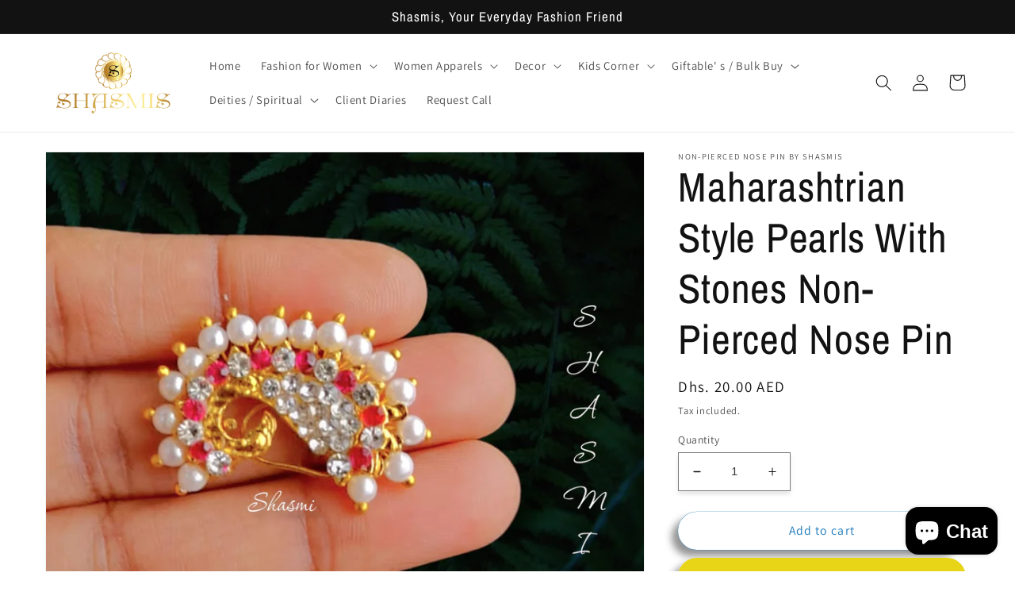

--- FILE ---
content_type: text/html; charset=utf-8
request_url: https://shasmis.com/products/pearls-with-stones-non-pierced-nose-pin
body_size: 26850
content:
<!doctype html>
<html class="no-js" lang="en">
  <head>
    <meta charset="utf-8">
    <meta http-equiv="X-UA-Compatible" content="IE=edge">
    <meta name="viewport" content="width=device-width,initial-scale=1">
    <meta name="theme-color" content="">
    <link rel="canonical" href="https://shasmis.com/products/pearls-with-stones-non-pierced-nose-pin">
    <link rel="preconnect" href="https://cdn.shopify.com" crossorigin><link rel="icon" type="image/png" href="//shasmis.com/cdn/shop/files/Shasmis-Fevicon-Golden.png?crop=center&height=32&v=1675069401&width=32"><link rel="preconnect" href="https://fonts.shopifycdn.com" crossorigin><title>
      Maharashtrian Style Pearls With Stones Non-Pierced Nose Pin
 &ndash; Shasmis</title>

    
      <meta name="description" content="Love to put on a nose pin but want no piercing? We got you sorted with our exclusive nose pin collection which requires no nose piercing! Buy from Shasmis.">
    

    

<meta property="og:site_name" content="Shasmis">
<meta property="og:url" content="https://shasmis.com/products/pearls-with-stones-non-pierced-nose-pin">
<meta property="og:title" content="Maharashtrian Style Pearls With Stones Non-Pierced Nose Pin">
<meta property="og:type" content="product">
<meta property="og:description" content="Love to put on a nose pin but want no piercing? We got you sorted with our exclusive nose pin collection which requires no nose piercing! Buy from Shasmis."><meta property="og:image" content="http://shasmis.com/cdn/shop/products/WhatsApp_Image_2022-09-29_at_12.22.02_PM_1.jpg?v=1664450469">
  <meta property="og:image:secure_url" content="https://shasmis.com/cdn/shop/products/WhatsApp_Image_2022-09-29_at_12.22.02_PM_1.jpg?v=1664450469">
  <meta property="og:image:width" content="1600">
  <meta property="og:image:height" content="1600"><meta property="og:price:amount" content="20.00">
  <meta property="og:price:currency" content="AED"><meta name="twitter:card" content="summary_large_image">
<meta name="twitter:title" content="Maharashtrian Style Pearls With Stones Non-Pierced Nose Pin">
<meta name="twitter:description" content="Love to put on a nose pin but want no piercing? We got you sorted with our exclusive nose pin collection which requires no nose piercing! Buy from Shasmis.">


    <script src="//shasmis.com/cdn/shop/t/1/assets/global.js?v=24850326154503943211660283829" defer="defer"></script>
    <!-- starapps_scripts_start -->
<!-- This code is automatically managed by StarApps Studio -->
<!-- Please contact support@starapps.studio for any help -->
<script type="application/json" sa-product-json="true">
          {
            "id": 7682897379490,
            "title": "Maharashtrian Style Pearls With Stones Non-Pierced Nose Pin",
            "handle": "pearls-with-stones-non-pierced-nose-pin","product_images": [{ "id":34090135191714,"src":"\/\/shasmis.com\/cdn\/shop\/products\/WhatsApp_Image_2022-09-29_at_12.22.02_PM_1.jpg?v=1664450469" }  ],
            "media": [{"alt":"Pearls With Stones Non-Pierced Nose Pin","id":26749283860642,"position":1,"preview_image":{"aspect_ratio":1.0,"height":1600,"width":1600,"src":"\/\/shasmis.com\/cdn\/shop\/products\/WhatsApp_Image_2022-09-29_at_12.22.02_PM_1.jpg?v=1664450469"},"aspect_ratio":1.0,"height":1600,"media_type":"image","src":"\/\/shasmis.com\/cdn\/shop\/products\/WhatsApp_Image_2022-09-29_at_12.22.02_PM_1.jpg?v=1664450469","width":1600}],"metafields": {},
            "vendor": "Non-Pierced Nose Pin By Shasmis",
            "variants": [{"id":42674238161058,"title":"Default Title","option1":"Default Title","option2":null,"option3":null,"sku":"R1S3B07","requires_shipping":true,"taxable":false,"featured_image":null,"available":true,"name":"Maharashtrian Style Pearls With Stones Non-Pierced Nose Pin","public_title":null,"options":["Default Title"],"price":2000,"weight":0,"compare_at_price":null,"inventory_management":"shopify","barcode":"49074346","requires_selling_plan":false,"selling_plan_allocations":[]}],
            "url": "\/products\/pearls-with-stones-non-pierced-nose-pin",
            "options": [{"name":"Title","position":1,"values":["Default Title"]}],
            "images": ["\/\/shasmis.com\/cdn\/shop\/products\/WhatsApp_Image_2022-09-29_at_12.22.02_PM_1.jpg?v=1664450469"],
            "featured_image": "\/\/shasmis.com\/cdn\/shop\/products\/WhatsApp_Image_2022-09-29_at_12.22.02_PM_1.jpg?v=1664450469",
            "tags": ["adjustable","antique","Design","fasionable","Gold","Jewellery","Non Pierced","Nose Pin","Nose Pins","NosePins","Pearl","shasmis"],
            "available": true,
            "price_min": 2000,
            "price_max": 2000,
            "compare_at_price_min": 0,
            "compare_at_price_max": 0}
    </script><script type="text/javascript" src="https://bcdn.starapps.studio/apps/via/shasmis-6198/script-1669538333.js?shop=shasmis-6198.myshopify.com" async></script>
<!-- starapps_scripts_end -->
<script>window.performance && window.performance.mark && window.performance.mark('shopify.content_for_header.start');</script><meta name="facebook-domain-verification" content="fj5k1gw7uo8c8pfgci3jyi9upsk0y9">
<meta id="shopify-digital-wallet" name="shopify-digital-wallet" content="/61823189154/digital_wallets/dialog">
<link rel="alternate" type="application/json+oembed" href="https://shasmis.com/products/pearls-with-stones-non-pierced-nose-pin.oembed">
<script async="async" src="/checkouts/internal/preloads.js?locale=en-AE"></script>
<script id="shopify-features" type="application/json">{"accessToken":"6af641df5ff0ccf3a3f76918840f52af","betas":["rich-media-storefront-analytics"],"domain":"shasmis.com","predictiveSearch":true,"shopId":61823189154,"locale":"en"}</script>
<script>var Shopify = Shopify || {};
Shopify.shop = "shasmis-6198.myshopify.com";
Shopify.locale = "en";
Shopify.currency = {"active":"AED","rate":"1.0"};
Shopify.country = "AE";
Shopify.theme = {"name":"Dawn","id":131059810466,"schema_name":"Dawn","schema_version":"6.0.2","theme_store_id":887,"role":"main"};
Shopify.theme.handle = "null";
Shopify.theme.style = {"id":null,"handle":null};
Shopify.cdnHost = "shasmis.com/cdn";
Shopify.routes = Shopify.routes || {};
Shopify.routes.root = "/";</script>
<script type="module">!function(o){(o.Shopify=o.Shopify||{}).modules=!0}(window);</script>
<script>!function(o){function n(){var o=[];function n(){o.push(Array.prototype.slice.apply(arguments))}return n.q=o,n}var t=o.Shopify=o.Shopify||{};t.loadFeatures=n(),t.autoloadFeatures=n()}(window);</script>
<script id="shop-js-analytics" type="application/json">{"pageType":"product"}</script>
<script defer="defer" async type="module" src="//shasmis.com/cdn/shopifycloud/shop-js/modules/v2/client.init-shop-cart-sync_C5BV16lS.en.esm.js"></script>
<script defer="defer" async type="module" src="//shasmis.com/cdn/shopifycloud/shop-js/modules/v2/chunk.common_CygWptCX.esm.js"></script>
<script type="module">
  await import("//shasmis.com/cdn/shopifycloud/shop-js/modules/v2/client.init-shop-cart-sync_C5BV16lS.en.esm.js");
await import("//shasmis.com/cdn/shopifycloud/shop-js/modules/v2/chunk.common_CygWptCX.esm.js");

  window.Shopify.SignInWithShop?.initShopCartSync?.({"fedCMEnabled":true,"windoidEnabled":true});

</script>
<script>(function() {
  var isLoaded = false;
  function asyncLoad() {
    if (isLoaded) return;
    isLoaded = true;
    var urls = ["https:\/\/shasmis.com\/apps\/giraffly-trust\/trust-worker-fc6638b177adf40279e4d5b41aeab783e534e4db.js?v=20230130171538\u0026shop=shasmis-6198.myshopify.com"];
    for (var i = 0; i < urls.length; i++) {
      var s = document.createElement('script');
      s.type = 'text/javascript';
      s.async = true;
      s.src = urls[i];
      var x = document.getElementsByTagName('script')[0];
      x.parentNode.insertBefore(s, x);
    }
  };
  if(window.attachEvent) {
    window.attachEvent('onload', asyncLoad);
  } else {
    window.addEventListener('load', asyncLoad, false);
  }
})();</script>
<script id="__st">var __st={"a":61823189154,"offset":14400,"reqid":"5c4ab389-8fe7-41b0-b750-88dc1038e620-1768684173","pageurl":"shasmis.com\/products\/pearls-with-stones-non-pierced-nose-pin","u":"f32417530552","p":"product","rtyp":"product","rid":7682897379490};</script>
<script>window.ShopifyPaypalV4VisibilityTracking = true;</script>
<script id="captcha-bootstrap">!function(){'use strict';const t='contact',e='account',n='new_comment',o=[[t,t],['blogs',n],['comments',n],[t,'customer']],c=[[e,'customer_login'],[e,'guest_login'],[e,'recover_customer_password'],[e,'create_customer']],r=t=>t.map((([t,e])=>`form[action*='/${t}']:not([data-nocaptcha='true']) input[name='form_type'][value='${e}']`)).join(','),a=t=>()=>t?[...document.querySelectorAll(t)].map((t=>t.form)):[];function s(){const t=[...o],e=r(t);return a(e)}const i='password',u='form_key',d=['recaptcha-v3-token','g-recaptcha-response','h-captcha-response',i],f=()=>{try{return window.sessionStorage}catch{return}},m='__shopify_v',_=t=>t.elements[u];function p(t,e,n=!1){try{const o=window.sessionStorage,c=JSON.parse(o.getItem(e)),{data:r}=function(t){const{data:e,action:n}=t;return t[m]||n?{data:e,action:n}:{data:t,action:n}}(c);for(const[e,n]of Object.entries(r))t.elements[e]&&(t.elements[e].value=n);n&&o.removeItem(e)}catch(o){console.error('form repopulation failed',{error:o})}}const l='form_type',E='cptcha';function T(t){t.dataset[E]=!0}const w=window,h=w.document,L='Shopify',v='ce_forms',y='captcha';let A=!1;((t,e)=>{const n=(g='f06e6c50-85a8-45c8-87d0-21a2b65856fe',I='https://cdn.shopify.com/shopifycloud/storefront-forms-hcaptcha/ce_storefront_forms_captcha_hcaptcha.v1.5.2.iife.js',D={infoText:'Protected by hCaptcha',privacyText:'Privacy',termsText:'Terms'},(t,e,n)=>{const o=w[L][v],c=o.bindForm;if(c)return c(t,g,e,D).then(n);var r;o.q.push([[t,g,e,D],n]),r=I,A||(h.body.append(Object.assign(h.createElement('script'),{id:'captcha-provider',async:!0,src:r})),A=!0)});var g,I,D;w[L]=w[L]||{},w[L][v]=w[L][v]||{},w[L][v].q=[],w[L][y]=w[L][y]||{},w[L][y].protect=function(t,e){n(t,void 0,e),T(t)},Object.freeze(w[L][y]),function(t,e,n,w,h,L){const[v,y,A,g]=function(t,e,n){const i=e?o:[],u=t?c:[],d=[...i,...u],f=r(d),m=r(i),_=r(d.filter((([t,e])=>n.includes(e))));return[a(f),a(m),a(_),s()]}(w,h,L),I=t=>{const e=t.target;return e instanceof HTMLFormElement?e:e&&e.form},D=t=>v().includes(t);t.addEventListener('submit',(t=>{const e=I(t);if(!e)return;const n=D(e)&&!e.dataset.hcaptchaBound&&!e.dataset.recaptchaBound,o=_(e),c=g().includes(e)&&(!o||!o.value);(n||c)&&t.preventDefault(),c&&!n&&(function(t){try{if(!f())return;!function(t){const e=f();if(!e)return;const n=_(t);if(!n)return;const o=n.value;o&&e.removeItem(o)}(t);const e=Array.from(Array(32),(()=>Math.random().toString(36)[2])).join('');!function(t,e){_(t)||t.append(Object.assign(document.createElement('input'),{type:'hidden',name:u})),t.elements[u].value=e}(t,e),function(t,e){const n=f();if(!n)return;const o=[...t.querySelectorAll(`input[type='${i}']`)].map((({name:t})=>t)),c=[...d,...o],r={};for(const[a,s]of new FormData(t).entries())c.includes(a)||(r[a]=s);n.setItem(e,JSON.stringify({[m]:1,action:t.action,data:r}))}(t,e)}catch(e){console.error('failed to persist form',e)}}(e),e.submit())}));const S=(t,e)=>{t&&!t.dataset[E]&&(n(t,e.some((e=>e===t))),T(t))};for(const o of['focusin','change'])t.addEventListener(o,(t=>{const e=I(t);D(e)&&S(e,y())}));const B=e.get('form_key'),M=e.get(l),P=B&&M;t.addEventListener('DOMContentLoaded',(()=>{const t=y();if(P)for(const e of t)e.elements[l].value===M&&p(e,B);[...new Set([...A(),...v().filter((t=>'true'===t.dataset.shopifyCaptcha))])].forEach((e=>S(e,t)))}))}(h,new URLSearchParams(w.location.search),n,t,e,['guest_login'])})(!0,!0)}();</script>
<script integrity="sha256-4kQ18oKyAcykRKYeNunJcIwy7WH5gtpwJnB7kiuLZ1E=" data-source-attribution="shopify.loadfeatures" defer="defer" src="//shasmis.com/cdn/shopifycloud/storefront/assets/storefront/load_feature-a0a9edcb.js" crossorigin="anonymous"></script>
<script data-source-attribution="shopify.dynamic_checkout.dynamic.init">var Shopify=Shopify||{};Shopify.PaymentButton=Shopify.PaymentButton||{isStorefrontPortableWallets:!0,init:function(){window.Shopify.PaymentButton.init=function(){};var t=document.createElement("script");t.src="https://shasmis.com/cdn/shopifycloud/portable-wallets/latest/portable-wallets.en.js",t.type="module",document.head.appendChild(t)}};
</script>
<script data-source-attribution="shopify.dynamic_checkout.buyer_consent">
  function portableWalletsHideBuyerConsent(e){var t=document.getElementById("shopify-buyer-consent"),n=document.getElementById("shopify-subscription-policy-button");t&&n&&(t.classList.add("hidden"),t.setAttribute("aria-hidden","true"),n.removeEventListener("click",e))}function portableWalletsShowBuyerConsent(e){var t=document.getElementById("shopify-buyer-consent"),n=document.getElementById("shopify-subscription-policy-button");t&&n&&(t.classList.remove("hidden"),t.removeAttribute("aria-hidden"),n.addEventListener("click",e))}window.Shopify?.PaymentButton&&(window.Shopify.PaymentButton.hideBuyerConsent=portableWalletsHideBuyerConsent,window.Shopify.PaymentButton.showBuyerConsent=portableWalletsShowBuyerConsent);
</script>
<script>
  function portableWalletsCleanup(e){e&&e.src&&console.error("Failed to load portable wallets script "+e.src);var t=document.querySelectorAll("shopify-accelerated-checkout .shopify-payment-button__skeleton, shopify-accelerated-checkout-cart .wallet-cart-button__skeleton"),e=document.getElementById("shopify-buyer-consent");for(let e=0;e<t.length;e++)t[e].remove();e&&e.remove()}function portableWalletsNotLoadedAsModule(e){e instanceof ErrorEvent&&"string"==typeof e.message&&e.message.includes("import.meta")&&"string"==typeof e.filename&&e.filename.includes("portable-wallets")&&(window.removeEventListener("error",portableWalletsNotLoadedAsModule),window.Shopify.PaymentButton.failedToLoad=e,"loading"===document.readyState?document.addEventListener("DOMContentLoaded",window.Shopify.PaymentButton.init):window.Shopify.PaymentButton.init())}window.addEventListener("error",portableWalletsNotLoadedAsModule);
</script>

<script type="module" src="https://shasmis.com/cdn/shopifycloud/portable-wallets/latest/portable-wallets.en.js" onError="portableWalletsCleanup(this)" crossorigin="anonymous"></script>
<script nomodule>
  document.addEventListener("DOMContentLoaded", portableWalletsCleanup);
</script>

<link id="shopify-accelerated-checkout-styles" rel="stylesheet" media="screen" href="https://shasmis.com/cdn/shopifycloud/portable-wallets/latest/accelerated-checkout-backwards-compat.css" crossorigin="anonymous">
<style id="shopify-accelerated-checkout-cart">
        #shopify-buyer-consent {
  margin-top: 1em;
  display: inline-block;
  width: 100%;
}

#shopify-buyer-consent.hidden {
  display: none;
}

#shopify-subscription-policy-button {
  background: none;
  border: none;
  padding: 0;
  text-decoration: underline;
  font-size: inherit;
  cursor: pointer;
}

#shopify-subscription-policy-button::before {
  box-shadow: none;
}

      </style>
<script id="sections-script" data-sections="product-recommendations,header,footer" defer="defer" src="//shasmis.com/cdn/shop/t/1/compiled_assets/scripts.js?v=156"></script>
<script>window.performance && window.performance.mark && window.performance.mark('shopify.content_for_header.end');</script>


    <style data-shopify>
      @font-face {
  font-family: Assistant;
  font-weight: 400;
  font-style: normal;
  font-display: swap;
  src: url("//shasmis.com/cdn/fonts/assistant/assistant_n4.9120912a469cad1cc292572851508ca49d12e768.woff2") format("woff2"),
       url("//shasmis.com/cdn/fonts/assistant/assistant_n4.6e9875ce64e0fefcd3f4446b7ec9036b3ddd2985.woff") format("woff");
}

      @font-face {
  font-family: Assistant;
  font-weight: 700;
  font-style: normal;
  font-display: swap;
  src: url("//shasmis.com/cdn/fonts/assistant/assistant_n7.bf44452348ec8b8efa3aa3068825305886b1c83c.woff2") format("woff2"),
       url("//shasmis.com/cdn/fonts/assistant/assistant_n7.0c887fee83f6b3bda822f1150b912c72da0f7b64.woff") format("woff");
}

      
      
      @font-face {
  font-family: "Archivo Narrow";
  font-weight: 400;
  font-style: normal;
  font-display: swap;
  src: url("//shasmis.com/cdn/fonts/archivo_narrow/archivonarrow_n4.5c3bab850a22055c235cf940f895d873a8689d70.woff2") format("woff2"),
       url("//shasmis.com/cdn/fonts/archivo_narrow/archivonarrow_n4.ea12dd22d3319d164475c1d047ae8f973041a9ff.woff") format("woff");
}


      :root {
        --font-body-family: Assistant, sans-serif;
        --font-body-style: normal;
        --font-body-weight: 400;
        --font-body-weight-bold: 700;

        --font-heading-family: "Archivo Narrow", sans-serif;
        --font-heading-style: normal;
        --font-heading-weight: 400;

        --font-body-scale: 1.05;
        --font-heading-scale: 1.2380952380952381;

        --color-base-text: 18, 18, 18;
        --color-shadow: 18, 18, 18;
        --color-base-background-1: 255, 255, 255;
        --color-base-background-2: 243, 243, 243;
        --color-base-solid-button-labels: 3, 0, 0;
        --color-base-outline-button-labels: 24, 120, 185;
        --color-base-accent-1: 232, 213, 24;
        --color-base-accent-2: 180, 97, 51;
        --payment-terms-background-color: #ffffff;

        --gradient-base-background-1: #ffffff;
        --gradient-base-background-2: #f3f3f3;
        --gradient-base-accent-1: linear-gradient(0deg, rgba(0, 0, 0, 0.96) 7%, rgba(255, 204, 75, 1) 32%);
        --gradient-base-accent-2: linear-gradient(180deg, rgba(240, 69, 87, 1), rgba(221, 39, 57, 1) 100%);

        --media-padding: px;
        --media-border-opacity: 0.05;
        --media-border-width: 1px;
        --media-radius: 0px;
        --media-shadow-opacity: 0.0;
        --media-shadow-horizontal-offset: 0px;
        --media-shadow-vertical-offset: 4px;
        --media-shadow-blur-radius: 5px;
        --media-shadow-visible: 0;

        --page-width: 120rem;
        --page-width-margin: 0rem;

        --card-image-padding: 0.4rem;
        --card-corner-radius: 0.0rem;
        --card-text-alignment: left;
        --card-border-width: 0.0rem;
        --card-border-opacity: 0.1;
        --card-shadow-opacity: 0.0;
        --card-shadow-visible: 0;
        --card-shadow-horizontal-offset: 0.0rem;
        --card-shadow-vertical-offset: 0.4rem;
        --card-shadow-blur-radius: 0.5rem;

        --badge-corner-radius: 4.0rem;

        --popup-border-width: 1px;
        --popup-border-opacity: 0.1;
        --popup-corner-radius: 0px;
        --popup-shadow-opacity: 0.0;
        --popup-shadow-horizontal-offset: 0px;
        --popup-shadow-vertical-offset: 4px;
        --popup-shadow-blur-radius: 5px;

        --drawer-border-width: 1px;
        --drawer-border-opacity: 0.1;
        --drawer-shadow-opacity: 0.0;
        --drawer-shadow-horizontal-offset: 0px;
        --drawer-shadow-vertical-offset: 4px;
        --drawer-shadow-blur-radius: 5px;

        --spacing-sections-desktop: 0px;
        --spacing-sections-mobile: 0px;

        --grid-desktop-vertical-spacing: 16px;
        --grid-desktop-horizontal-spacing: 12px;
        --grid-mobile-vertical-spacing: 8px;
        --grid-mobile-horizontal-spacing: 6px;

        --text-boxes-border-opacity: 0.1;
        --text-boxes-border-width: 0px;
        --text-boxes-radius: 0px;
        --text-boxes-shadow-opacity: 0.0;
        --text-boxes-shadow-visible: 0;
        --text-boxes-shadow-horizontal-offset: 0px;
        --text-boxes-shadow-vertical-offset: 4px;
        --text-boxes-shadow-blur-radius: 5px;

        --buttons-radius: 38px;
        --buttons-radius-outset: 38px;
        --buttons-border-width: 0px;
        --buttons-border-opacity: 1.0;
        --buttons-shadow-opacity: 0.45;
        --buttons-shadow-visible: 1;
        --buttons-shadow-horizontal-offset: -8px;
        --buttons-shadow-vertical-offset: 8px;
        --buttons-shadow-blur-radius: 10px;
        --buttons-border-offset: 0.3px;

        --inputs-radius: 0px;
        --inputs-border-width: 1px;
        --inputs-border-opacity: 0.55;
        --inputs-shadow-opacity: 0.1;
        --inputs-shadow-horizontal-offset: 0px;
        --inputs-margin-offset: 4px;
        --inputs-shadow-vertical-offset: 4px;
        --inputs-shadow-blur-radius: 5px;
        --inputs-radius-outset: 0px;

        --variant-pills-radius: 40px;
        --variant-pills-border-width: 1px;
        --variant-pills-border-opacity: 0.55;
        --variant-pills-shadow-opacity: 0.15;
        --variant-pills-shadow-horizontal-offset: 0px;
        --variant-pills-shadow-vertical-offset: 4px;
        --variant-pills-shadow-blur-radius: 5px;
      }

      *,
      *::before,
      *::after {
        box-sizing: inherit;
      }

      html {
        box-sizing: border-box;
        font-size: calc(var(--font-body-scale) * 62.5%);
        height: 100%;
      }

      body {
        display: grid;
        grid-template-rows: auto auto 1fr auto;
        grid-template-columns: 100%;
        min-height: 100%;
        margin: 0;
        font-size: 1.5rem;
        letter-spacing: 0.06rem;
        line-height: calc(1 + 0.8 / var(--font-body-scale));
        font-family: var(--font-body-family);
        font-style: var(--font-body-style);
        font-weight: var(--font-body-weight);
      }

      @media screen and (min-width: 750px) {
        body {
          font-size: 1.6rem;
        }
      }
    </style>

    <link href="//shasmis.com/cdn/shop/t/1/assets/base.css?v=19666067365360246481660283850" rel="stylesheet" type="text/css" media="all" />
<link rel="preload" as="font" href="//shasmis.com/cdn/fonts/assistant/assistant_n4.9120912a469cad1cc292572851508ca49d12e768.woff2" type="font/woff2" crossorigin><link rel="preload" as="font" href="//shasmis.com/cdn/fonts/archivo_narrow/archivonarrow_n4.5c3bab850a22055c235cf940f895d873a8689d70.woff2" type="font/woff2" crossorigin><link rel="stylesheet" href="//shasmis.com/cdn/shop/t/1/assets/component-predictive-search.css?v=165644661289088488651660283824" media="print" onload="this.media='all'"><script>document.documentElement.className = document.documentElement.className.replace('no-js', 'js');
    if (Shopify.designMode) {
      document.documentElement.classList.add('shopify-design-mode');
    }
    </script>
    <script type="text/javascript">
		document.onkeydown = function (event) {
		     event = (event || window.event);
		     if (event.keyCode == 123 || event.keyCode == 18)
		     {
		           return false;
		     }
		}
		document.addEventListener('contextmenu', event => event.preventDefault());
	</script>

  
<script src="https://cdn.shopify.com/extensions/7bc9bb47-adfa-4267-963e-cadee5096caf/inbox-1252/assets/inbox-chat-loader.js" type="text/javascript" defer="defer"></script>
<link href="https://monorail-edge.shopifysvc.com" rel="dns-prefetch">
<script>(function(){if ("sendBeacon" in navigator && "performance" in window) {try {var session_token_from_headers = performance.getEntriesByType('navigation')[0].serverTiming.find(x => x.name == '_s').description;} catch {var session_token_from_headers = undefined;}var session_cookie_matches = document.cookie.match(/_shopify_s=([^;]*)/);var session_token_from_cookie = session_cookie_matches && session_cookie_matches.length === 2 ? session_cookie_matches[1] : "";var session_token = session_token_from_headers || session_token_from_cookie || "";function handle_abandonment_event(e) {var entries = performance.getEntries().filter(function(entry) {return /monorail-edge.shopifysvc.com/.test(entry.name);});if (!window.abandonment_tracked && entries.length === 0) {window.abandonment_tracked = true;var currentMs = Date.now();var navigation_start = performance.timing.navigationStart;var payload = {shop_id: 61823189154,url: window.location.href,navigation_start,duration: currentMs - navigation_start,session_token,page_type: "product"};window.navigator.sendBeacon("https://monorail-edge.shopifysvc.com/v1/produce", JSON.stringify({schema_id: "online_store_buyer_site_abandonment/1.1",payload: payload,metadata: {event_created_at_ms: currentMs,event_sent_at_ms: currentMs}}));}}window.addEventListener('pagehide', handle_abandonment_event);}}());</script>
<script id="web-pixels-manager-setup">(function e(e,d,r,n,o){if(void 0===o&&(o={}),!Boolean(null===(a=null===(i=window.Shopify)||void 0===i?void 0:i.analytics)||void 0===a?void 0:a.replayQueue)){var i,a;window.Shopify=window.Shopify||{};var t=window.Shopify;t.analytics=t.analytics||{};var s=t.analytics;s.replayQueue=[],s.publish=function(e,d,r){return s.replayQueue.push([e,d,r]),!0};try{self.performance.mark("wpm:start")}catch(e){}var l=function(){var e={modern:/Edge?\/(1{2}[4-9]|1[2-9]\d|[2-9]\d{2}|\d{4,})\.\d+(\.\d+|)|Firefox\/(1{2}[4-9]|1[2-9]\d|[2-9]\d{2}|\d{4,})\.\d+(\.\d+|)|Chrom(ium|e)\/(9{2}|\d{3,})\.\d+(\.\d+|)|(Maci|X1{2}).+ Version\/(15\.\d+|(1[6-9]|[2-9]\d|\d{3,})\.\d+)([,.]\d+|)( \(\w+\)|)( Mobile\/\w+|) Safari\/|Chrome.+OPR\/(9{2}|\d{3,})\.\d+\.\d+|(CPU[ +]OS|iPhone[ +]OS|CPU[ +]iPhone|CPU IPhone OS|CPU iPad OS)[ +]+(15[._]\d+|(1[6-9]|[2-9]\d|\d{3,})[._]\d+)([._]\d+|)|Android:?[ /-](13[3-9]|1[4-9]\d|[2-9]\d{2}|\d{4,})(\.\d+|)(\.\d+|)|Android.+Firefox\/(13[5-9]|1[4-9]\d|[2-9]\d{2}|\d{4,})\.\d+(\.\d+|)|Android.+Chrom(ium|e)\/(13[3-9]|1[4-9]\d|[2-9]\d{2}|\d{4,})\.\d+(\.\d+|)|SamsungBrowser\/([2-9]\d|\d{3,})\.\d+/,legacy:/Edge?\/(1[6-9]|[2-9]\d|\d{3,})\.\d+(\.\d+|)|Firefox\/(5[4-9]|[6-9]\d|\d{3,})\.\d+(\.\d+|)|Chrom(ium|e)\/(5[1-9]|[6-9]\d|\d{3,})\.\d+(\.\d+|)([\d.]+$|.*Safari\/(?![\d.]+ Edge\/[\d.]+$))|(Maci|X1{2}).+ Version\/(10\.\d+|(1[1-9]|[2-9]\d|\d{3,})\.\d+)([,.]\d+|)( \(\w+\)|)( Mobile\/\w+|) Safari\/|Chrome.+OPR\/(3[89]|[4-9]\d|\d{3,})\.\d+\.\d+|(CPU[ +]OS|iPhone[ +]OS|CPU[ +]iPhone|CPU IPhone OS|CPU iPad OS)[ +]+(10[._]\d+|(1[1-9]|[2-9]\d|\d{3,})[._]\d+)([._]\d+|)|Android:?[ /-](13[3-9]|1[4-9]\d|[2-9]\d{2}|\d{4,})(\.\d+|)(\.\d+|)|Mobile Safari.+OPR\/([89]\d|\d{3,})\.\d+\.\d+|Android.+Firefox\/(13[5-9]|1[4-9]\d|[2-9]\d{2}|\d{4,})\.\d+(\.\d+|)|Android.+Chrom(ium|e)\/(13[3-9]|1[4-9]\d|[2-9]\d{2}|\d{4,})\.\d+(\.\d+|)|Android.+(UC? ?Browser|UCWEB|U3)[ /]?(15\.([5-9]|\d{2,})|(1[6-9]|[2-9]\d|\d{3,})\.\d+)\.\d+|SamsungBrowser\/(5\.\d+|([6-9]|\d{2,})\.\d+)|Android.+MQ{2}Browser\/(14(\.(9|\d{2,})|)|(1[5-9]|[2-9]\d|\d{3,})(\.\d+|))(\.\d+|)|K[Aa][Ii]OS\/(3\.\d+|([4-9]|\d{2,})\.\d+)(\.\d+|)/},d=e.modern,r=e.legacy,n=navigator.userAgent;return n.match(d)?"modern":n.match(r)?"legacy":"unknown"}(),u="modern"===l?"modern":"legacy",c=(null!=n?n:{modern:"",legacy:""})[u],f=function(e){return[e.baseUrl,"/wpm","/b",e.hashVersion,"modern"===e.buildTarget?"m":"l",".js"].join("")}({baseUrl:d,hashVersion:r,buildTarget:u}),m=function(e){var d=e.version,r=e.bundleTarget,n=e.surface,o=e.pageUrl,i=e.monorailEndpoint;return{emit:function(e){var a=e.status,t=e.errorMsg,s=(new Date).getTime(),l=JSON.stringify({metadata:{event_sent_at_ms:s},events:[{schema_id:"web_pixels_manager_load/3.1",payload:{version:d,bundle_target:r,page_url:o,status:a,surface:n,error_msg:t},metadata:{event_created_at_ms:s}}]});if(!i)return console&&console.warn&&console.warn("[Web Pixels Manager] No Monorail endpoint provided, skipping logging."),!1;try{return self.navigator.sendBeacon.bind(self.navigator)(i,l)}catch(e){}var u=new XMLHttpRequest;try{return u.open("POST",i,!0),u.setRequestHeader("Content-Type","text/plain"),u.send(l),!0}catch(e){return console&&console.warn&&console.warn("[Web Pixels Manager] Got an unhandled error while logging to Monorail."),!1}}}}({version:r,bundleTarget:l,surface:e.surface,pageUrl:self.location.href,monorailEndpoint:e.monorailEndpoint});try{o.browserTarget=l,function(e){var d=e.src,r=e.async,n=void 0===r||r,o=e.onload,i=e.onerror,a=e.sri,t=e.scriptDataAttributes,s=void 0===t?{}:t,l=document.createElement("script"),u=document.querySelector("head"),c=document.querySelector("body");if(l.async=n,l.src=d,a&&(l.integrity=a,l.crossOrigin="anonymous"),s)for(var f in s)if(Object.prototype.hasOwnProperty.call(s,f))try{l.dataset[f]=s[f]}catch(e){}if(o&&l.addEventListener("load",o),i&&l.addEventListener("error",i),u)u.appendChild(l);else{if(!c)throw new Error("Did not find a head or body element to append the script");c.appendChild(l)}}({src:f,async:!0,onload:function(){if(!function(){var e,d;return Boolean(null===(d=null===(e=window.Shopify)||void 0===e?void 0:e.analytics)||void 0===d?void 0:d.initialized)}()){var d=window.webPixelsManager.init(e)||void 0;if(d){var r=window.Shopify.analytics;r.replayQueue.forEach((function(e){var r=e[0],n=e[1],o=e[2];d.publishCustomEvent(r,n,o)})),r.replayQueue=[],r.publish=d.publishCustomEvent,r.visitor=d.visitor,r.initialized=!0}}},onerror:function(){return m.emit({status:"failed",errorMsg:"".concat(f," has failed to load")})},sri:function(e){var d=/^sha384-[A-Za-z0-9+/=]+$/;return"string"==typeof e&&d.test(e)}(c)?c:"",scriptDataAttributes:o}),m.emit({status:"loading"})}catch(e){m.emit({status:"failed",errorMsg:(null==e?void 0:e.message)||"Unknown error"})}}})({shopId: 61823189154,storefrontBaseUrl: "https://shasmis.com",extensionsBaseUrl: "https://extensions.shopifycdn.com/cdn/shopifycloud/web-pixels-manager",monorailEndpoint: "https://monorail-edge.shopifysvc.com/unstable/produce_batch",surface: "storefront-renderer",enabledBetaFlags: ["2dca8a86"],webPixelsConfigList: [{"id":"272564386","configuration":"{\"pixel_id\":\"1148521769433105\",\"pixel_type\":\"facebook_pixel\",\"metaapp_system_user_token\":\"-\"}","eventPayloadVersion":"v1","runtimeContext":"OPEN","scriptVersion":"ca16bc87fe92b6042fbaa3acc2fbdaa6","type":"APP","apiClientId":2329312,"privacyPurposes":["ANALYTICS","MARKETING","SALE_OF_DATA"],"dataSharingAdjustments":{"protectedCustomerApprovalScopes":["read_customer_address","read_customer_email","read_customer_name","read_customer_personal_data","read_customer_phone"]}},{"id":"shopify-app-pixel","configuration":"{}","eventPayloadVersion":"v1","runtimeContext":"STRICT","scriptVersion":"0450","apiClientId":"shopify-pixel","type":"APP","privacyPurposes":["ANALYTICS","MARKETING"]},{"id":"shopify-custom-pixel","eventPayloadVersion":"v1","runtimeContext":"LAX","scriptVersion":"0450","apiClientId":"shopify-pixel","type":"CUSTOM","privacyPurposes":["ANALYTICS","MARKETING"]}],isMerchantRequest: false,initData: {"shop":{"name":"Shasmis","paymentSettings":{"currencyCode":"AED"},"myshopifyDomain":"shasmis-6198.myshopify.com","countryCode":"AE","storefrontUrl":"https:\/\/shasmis.com"},"customer":null,"cart":null,"checkout":null,"productVariants":[{"price":{"amount":20.0,"currencyCode":"AED"},"product":{"title":"Maharashtrian Style Pearls With Stones Non-Pierced Nose Pin","vendor":"Non-Pierced Nose Pin By Shasmis","id":"7682897379490","untranslatedTitle":"Maharashtrian Style Pearls With Stones Non-Pierced Nose Pin","url":"\/products\/pearls-with-stones-non-pierced-nose-pin","type":"Nose Pins"},"id":"42674238161058","image":{"src":"\/\/shasmis.com\/cdn\/shop\/products\/WhatsApp_Image_2022-09-29_at_12.22.02_PM_1.jpg?v=1664450469"},"sku":"R1S3B07","title":"Default Title","untranslatedTitle":"Default Title"}],"purchasingCompany":null},},"https://shasmis.com/cdn","fcfee988w5aeb613cpc8e4bc33m6693e112",{"modern":"","legacy":""},{"shopId":"61823189154","storefrontBaseUrl":"https:\/\/shasmis.com","extensionBaseUrl":"https:\/\/extensions.shopifycdn.com\/cdn\/shopifycloud\/web-pixels-manager","surface":"storefront-renderer","enabledBetaFlags":"[\"2dca8a86\"]","isMerchantRequest":"false","hashVersion":"fcfee988w5aeb613cpc8e4bc33m6693e112","publish":"custom","events":"[[\"page_viewed\",{}],[\"product_viewed\",{\"productVariant\":{\"price\":{\"amount\":20.0,\"currencyCode\":\"AED\"},\"product\":{\"title\":\"Maharashtrian Style Pearls With Stones Non-Pierced Nose Pin\",\"vendor\":\"Non-Pierced Nose Pin By Shasmis\",\"id\":\"7682897379490\",\"untranslatedTitle\":\"Maharashtrian Style Pearls With Stones Non-Pierced Nose Pin\",\"url\":\"\/products\/pearls-with-stones-non-pierced-nose-pin\",\"type\":\"Nose Pins\"},\"id\":\"42674238161058\",\"image\":{\"src\":\"\/\/shasmis.com\/cdn\/shop\/products\/WhatsApp_Image_2022-09-29_at_12.22.02_PM_1.jpg?v=1664450469\"},\"sku\":\"R1S3B07\",\"title\":\"Default Title\",\"untranslatedTitle\":\"Default Title\"}}]]"});</script><script>
  window.ShopifyAnalytics = window.ShopifyAnalytics || {};
  window.ShopifyAnalytics.meta = window.ShopifyAnalytics.meta || {};
  window.ShopifyAnalytics.meta.currency = 'AED';
  var meta = {"product":{"id":7682897379490,"gid":"gid:\/\/shopify\/Product\/7682897379490","vendor":"Non-Pierced Nose Pin By Shasmis","type":"Nose Pins","handle":"pearls-with-stones-non-pierced-nose-pin","variants":[{"id":42674238161058,"price":2000,"name":"Maharashtrian Style Pearls With Stones Non-Pierced Nose Pin","public_title":null,"sku":"R1S3B07"}],"remote":false},"page":{"pageType":"product","resourceType":"product","resourceId":7682897379490,"requestId":"5c4ab389-8fe7-41b0-b750-88dc1038e620-1768684173"}};
  for (var attr in meta) {
    window.ShopifyAnalytics.meta[attr] = meta[attr];
  }
</script>
<script class="analytics">
  (function () {
    var customDocumentWrite = function(content) {
      var jquery = null;

      if (window.jQuery) {
        jquery = window.jQuery;
      } else if (window.Checkout && window.Checkout.$) {
        jquery = window.Checkout.$;
      }

      if (jquery) {
        jquery('body').append(content);
      }
    };

    var hasLoggedConversion = function(token) {
      if (token) {
        return document.cookie.indexOf('loggedConversion=' + token) !== -1;
      }
      return false;
    }

    var setCookieIfConversion = function(token) {
      if (token) {
        var twoMonthsFromNow = new Date(Date.now());
        twoMonthsFromNow.setMonth(twoMonthsFromNow.getMonth() + 2);

        document.cookie = 'loggedConversion=' + token + '; expires=' + twoMonthsFromNow;
      }
    }

    var trekkie = window.ShopifyAnalytics.lib = window.trekkie = window.trekkie || [];
    if (trekkie.integrations) {
      return;
    }
    trekkie.methods = [
      'identify',
      'page',
      'ready',
      'track',
      'trackForm',
      'trackLink'
    ];
    trekkie.factory = function(method) {
      return function() {
        var args = Array.prototype.slice.call(arguments);
        args.unshift(method);
        trekkie.push(args);
        return trekkie;
      };
    };
    for (var i = 0; i < trekkie.methods.length; i++) {
      var key = trekkie.methods[i];
      trekkie[key] = trekkie.factory(key);
    }
    trekkie.load = function(config) {
      trekkie.config = config || {};
      trekkie.config.initialDocumentCookie = document.cookie;
      var first = document.getElementsByTagName('script')[0];
      var script = document.createElement('script');
      script.type = 'text/javascript';
      script.onerror = function(e) {
        var scriptFallback = document.createElement('script');
        scriptFallback.type = 'text/javascript';
        scriptFallback.onerror = function(error) {
                var Monorail = {
      produce: function produce(monorailDomain, schemaId, payload) {
        var currentMs = new Date().getTime();
        var event = {
          schema_id: schemaId,
          payload: payload,
          metadata: {
            event_created_at_ms: currentMs,
            event_sent_at_ms: currentMs
          }
        };
        return Monorail.sendRequest("https://" + monorailDomain + "/v1/produce", JSON.stringify(event));
      },
      sendRequest: function sendRequest(endpointUrl, payload) {
        // Try the sendBeacon API
        if (window && window.navigator && typeof window.navigator.sendBeacon === 'function' && typeof window.Blob === 'function' && !Monorail.isIos12()) {
          var blobData = new window.Blob([payload], {
            type: 'text/plain'
          });

          if (window.navigator.sendBeacon(endpointUrl, blobData)) {
            return true;
          } // sendBeacon was not successful

        } // XHR beacon

        var xhr = new XMLHttpRequest();

        try {
          xhr.open('POST', endpointUrl);
          xhr.setRequestHeader('Content-Type', 'text/plain');
          xhr.send(payload);
        } catch (e) {
          console.log(e);
        }

        return false;
      },
      isIos12: function isIos12() {
        return window.navigator.userAgent.lastIndexOf('iPhone; CPU iPhone OS 12_') !== -1 || window.navigator.userAgent.lastIndexOf('iPad; CPU OS 12_') !== -1;
      }
    };
    Monorail.produce('monorail-edge.shopifysvc.com',
      'trekkie_storefront_load_errors/1.1',
      {shop_id: 61823189154,
      theme_id: 131059810466,
      app_name: "storefront",
      context_url: window.location.href,
      source_url: "//shasmis.com/cdn/s/trekkie.storefront.cd680fe47e6c39ca5d5df5f0a32d569bc48c0f27.min.js"});

        };
        scriptFallback.async = true;
        scriptFallback.src = '//shasmis.com/cdn/s/trekkie.storefront.cd680fe47e6c39ca5d5df5f0a32d569bc48c0f27.min.js';
        first.parentNode.insertBefore(scriptFallback, first);
      };
      script.async = true;
      script.src = '//shasmis.com/cdn/s/trekkie.storefront.cd680fe47e6c39ca5d5df5f0a32d569bc48c0f27.min.js';
      first.parentNode.insertBefore(script, first);
    };
    trekkie.load(
      {"Trekkie":{"appName":"storefront","development":false,"defaultAttributes":{"shopId":61823189154,"isMerchantRequest":null,"themeId":131059810466,"themeCityHash":"13805631093528696478","contentLanguage":"en","currency":"AED","eventMetadataId":"f1e857fc-8541-4a94-92f7-b80f062a5949"},"isServerSideCookieWritingEnabled":true,"monorailRegion":"shop_domain","enabledBetaFlags":["65f19447"]},"Session Attribution":{},"S2S":{"facebookCapiEnabled":true,"source":"trekkie-storefront-renderer","apiClientId":580111}}
    );

    var loaded = false;
    trekkie.ready(function() {
      if (loaded) return;
      loaded = true;

      window.ShopifyAnalytics.lib = window.trekkie;

      var originalDocumentWrite = document.write;
      document.write = customDocumentWrite;
      try { window.ShopifyAnalytics.merchantGoogleAnalytics.call(this); } catch(error) {};
      document.write = originalDocumentWrite;

      window.ShopifyAnalytics.lib.page(null,{"pageType":"product","resourceType":"product","resourceId":7682897379490,"requestId":"5c4ab389-8fe7-41b0-b750-88dc1038e620-1768684173","shopifyEmitted":true});

      var match = window.location.pathname.match(/checkouts\/(.+)\/(thank_you|post_purchase)/)
      var token = match? match[1]: undefined;
      if (!hasLoggedConversion(token)) {
        setCookieIfConversion(token);
        window.ShopifyAnalytics.lib.track("Viewed Product",{"currency":"AED","variantId":42674238161058,"productId":7682897379490,"productGid":"gid:\/\/shopify\/Product\/7682897379490","name":"Maharashtrian Style Pearls With Stones Non-Pierced Nose Pin","price":"20.00","sku":"R1S3B07","brand":"Non-Pierced Nose Pin By Shasmis","variant":null,"category":"Nose Pins","nonInteraction":true,"remote":false},undefined,undefined,{"shopifyEmitted":true});
      window.ShopifyAnalytics.lib.track("monorail:\/\/trekkie_storefront_viewed_product\/1.1",{"currency":"AED","variantId":42674238161058,"productId":7682897379490,"productGid":"gid:\/\/shopify\/Product\/7682897379490","name":"Maharashtrian Style Pearls With Stones Non-Pierced Nose Pin","price":"20.00","sku":"R1S3B07","brand":"Non-Pierced Nose Pin By Shasmis","variant":null,"category":"Nose Pins","nonInteraction":true,"remote":false,"referer":"https:\/\/shasmis.com\/products\/pearls-with-stones-non-pierced-nose-pin"});
      }
    });


        var eventsListenerScript = document.createElement('script');
        eventsListenerScript.async = true;
        eventsListenerScript.src = "//shasmis.com/cdn/shopifycloud/storefront/assets/shop_events_listener-3da45d37.js";
        document.getElementsByTagName('head')[0].appendChild(eventsListenerScript);

})();</script>
<script
  defer
  src="https://shasmis.com/cdn/shopifycloud/perf-kit/shopify-perf-kit-3.0.4.min.js"
  data-application="storefront-renderer"
  data-shop-id="61823189154"
  data-render-region="gcp-us-central1"
  data-page-type="product"
  data-theme-instance-id="131059810466"
  data-theme-name="Dawn"
  data-theme-version="6.0.2"
  data-monorail-region="shop_domain"
  data-resource-timing-sampling-rate="10"
  data-shs="true"
  data-shs-beacon="true"
  data-shs-export-with-fetch="true"
  data-shs-logs-sample-rate="1"
  data-shs-beacon-endpoint="https://shasmis.com/api/collect"
></script>
</head>

  <body class="gradient">
    <a class="skip-to-content-link button visually-hidden" href="#MainContent">
      Skip to content
    </a><div id="shopify-section-announcement-bar" class="shopify-section"><div class="announcement-bar color-inverse gradient" role="region" aria-label="Announcement" ><p class="announcement-bar__message h5">
                Shasmis, Your Everyday Fashion Friend
</p></div>
</div>
    <div id="shopify-section-header" class="shopify-section section-header"><link rel="stylesheet" href="//shasmis.com/cdn/shop/t/1/assets/component-list-menu.css?v=151968516119678728991660283837" media="print" onload="this.media='all'">
<link rel="stylesheet" href="//shasmis.com/cdn/shop/t/1/assets/component-search.css?v=96455689198851321781660283817" media="print" onload="this.media='all'">
<link rel="stylesheet" href="//shasmis.com/cdn/shop/t/1/assets/component-menu-drawer.css?v=182311192829367774911660283821" media="print" onload="this.media='all'">
<link rel="stylesheet" href="//shasmis.com/cdn/shop/t/1/assets/component-cart-notification.css?v=119852831333870967341660283814" media="print" onload="this.media='all'">
<link rel="stylesheet" href="//shasmis.com/cdn/shop/t/1/assets/component-cart-items.css?v=23917223812499722491660283850" media="print" onload="this.media='all'"><link rel="stylesheet" href="//shasmis.com/cdn/shop/t/1/assets/component-price.css?v=112673864592427438181660283821" media="print" onload="this.media='all'">
  <link rel="stylesheet" href="//shasmis.com/cdn/shop/t/1/assets/component-loading-overlay.css?v=167310470843593579841660283854" media="print" onload="this.media='all'"><link rel="stylesheet" href="//shasmis.com/cdn/shop/t/1/assets/component-mega-menu.css?v=177496590996265276461660283849" media="print" onload="this.media='all'">
  <noscript><link href="//shasmis.com/cdn/shop/t/1/assets/component-mega-menu.css?v=177496590996265276461660283849" rel="stylesheet" type="text/css" media="all" /></noscript><noscript><link href="//shasmis.com/cdn/shop/t/1/assets/component-list-menu.css?v=151968516119678728991660283837" rel="stylesheet" type="text/css" media="all" /></noscript>
<noscript><link href="//shasmis.com/cdn/shop/t/1/assets/component-search.css?v=96455689198851321781660283817" rel="stylesheet" type="text/css" media="all" /></noscript>
<noscript><link href="//shasmis.com/cdn/shop/t/1/assets/component-menu-drawer.css?v=182311192829367774911660283821" rel="stylesheet" type="text/css" media="all" /></noscript>
<noscript><link href="//shasmis.com/cdn/shop/t/1/assets/component-cart-notification.css?v=119852831333870967341660283814" rel="stylesheet" type="text/css" media="all" /></noscript>
<noscript><link href="//shasmis.com/cdn/shop/t/1/assets/component-cart-items.css?v=23917223812499722491660283850" rel="stylesheet" type="text/css" media="all" /></noscript>

<style>
  header-drawer {
    justify-self: start;
    margin-left: -1.2rem;
  }

  .header__heading-logo {
    max-width: 160px;
  }

  @media screen and (min-width: 990px) {
    header-drawer {
      display: none;
    }
  }

  .menu-drawer-container {
    display: flex;
  }

  .list-menu {
    list-style: none;
    padding: 0;
    margin: 0;
  }

  .list-menu--inline {
    display: inline-flex;
    flex-wrap: wrap;
  }

  summary.list-menu__item {
    padding-right: 2.7rem;
  }

  .list-menu__item {
    display: flex;
    align-items: center;
    line-height: calc(1 + 0.3 / var(--font-body-scale));
  }

  .list-menu__item--link {
    text-decoration: none;
    padding-bottom: 1rem;
    padding-top: 1rem;
    line-height: calc(1 + 0.8 / var(--font-body-scale));
  }

  @media screen and (min-width: 750px) {
    .list-menu__item--link {
      padding-bottom: 0.5rem;
      padding-top: 0.5rem;
    }
  }
</style><style data-shopify>.header {
    padding-top: 0px;
    padding-bottom: 0px;
  }

  .section-header {
    margin-bottom: 0px;
  }

  @media screen and (min-width: 750px) {
    .section-header {
      margin-bottom: 0px;
    }
  }

  @media screen and (min-width: 990px) {
    .header {
      padding-top: 0px;
      padding-bottom: 0px;
    }
  }</style><script src="//shasmis.com/cdn/shop/t/1/assets/details-disclosure.js?v=153497636716254413831660283846" defer="defer"></script>
<script src="//shasmis.com/cdn/shop/t/1/assets/details-modal.js?v=4511761896672669691660283845" defer="defer"></script>
<script src="//shasmis.com/cdn/shop/t/1/assets/cart-notification.js?v=31179948596492670111660283820" defer="defer"></script><svg xmlns="http://www.w3.org/2000/svg" class="hidden">
  <symbol id="icon-search" viewbox="0 0 18 19" fill="none">
    <path fill-rule="evenodd" clip-rule="evenodd" d="M11.03 11.68A5.784 5.784 0 112.85 3.5a5.784 5.784 0 018.18 8.18zm.26 1.12a6.78 6.78 0 11.72-.7l5.4 5.4a.5.5 0 11-.71.7l-5.41-5.4z" fill="currentColor"/>
  </symbol>

  <symbol id="icon-close" class="icon icon-close" fill="none" viewBox="0 0 18 17">
    <path d="M.865 15.978a.5.5 0 00.707.707l7.433-7.431 7.579 7.282a.501.501 0 00.846-.37.5.5 0 00-.153-.351L9.712 8.546l7.417-7.416a.5.5 0 10-.707-.708L8.991 7.853 1.413.573a.5.5 0 10-.693.72l7.563 7.268-7.418 7.417z" fill="currentColor">
  </symbol>
</svg>
<sticky-header class="header-wrapper color-background-1 gradient header-wrapper--border-bottom">
  <header class="header header--middle-left page-width header--has-menu"><header-drawer data-breakpoint="tablet">
        <details id="Details-menu-drawer-container" class="menu-drawer-container">
          <summary class="header__icon header__icon--menu header__icon--summary link focus-inset" aria-label="Menu">
            <span>
              <svg xmlns="http://www.w3.org/2000/svg" aria-hidden="true" focusable="false" role="presentation" class="icon icon-hamburger" fill="none" viewBox="0 0 18 16">
  <path d="M1 .5a.5.5 0 100 1h15.71a.5.5 0 000-1H1zM.5 8a.5.5 0 01.5-.5h15.71a.5.5 0 010 1H1A.5.5 0 01.5 8zm0 7a.5.5 0 01.5-.5h15.71a.5.5 0 010 1H1a.5.5 0 01-.5-.5z" fill="currentColor">
</svg>

              <svg xmlns="http://www.w3.org/2000/svg" aria-hidden="true" focusable="false" role="presentation" class="icon icon-close" fill="none" viewBox="0 0 18 17">
  <path d="M.865 15.978a.5.5 0 00.707.707l7.433-7.431 7.579 7.282a.501.501 0 00.846-.37.5.5 0 00-.153-.351L9.712 8.546l7.417-7.416a.5.5 0 10-.707-.708L8.991 7.853 1.413.573a.5.5 0 10-.693.72l7.563 7.268-7.418 7.417z" fill="currentColor">
</svg>

            </span>
          </summary>
          <div id="menu-drawer" class="gradient menu-drawer motion-reduce" tabindex="-1">
            <div class="menu-drawer__inner-container">
              <div class="menu-drawer__navigation-container">
                <nav class="menu-drawer__navigation">
                  <ul class="menu-drawer__menu has-submenu list-menu" role="list"><li><a href="/" class="menu-drawer__menu-item list-menu__item link link--text focus-inset">
                            Home
                          </a></li><li><details id="Details-menu-drawer-menu-item-2">
                            <summary class="menu-drawer__menu-item list-menu__item link link--text focus-inset">
                              Fashion for Women
                              <svg viewBox="0 0 14 10" fill="none" aria-hidden="true" focusable="false" role="presentation" class="icon icon-arrow" xmlns="http://www.w3.org/2000/svg">
  <path fill-rule="evenodd" clip-rule="evenodd" d="M8.537.808a.5.5 0 01.817-.162l4 4a.5.5 0 010 .708l-4 4a.5.5 0 11-.708-.708L11.793 5.5H1a.5.5 0 010-1h10.793L8.646 1.354a.5.5 0 01-.109-.546z" fill="currentColor">
</svg>

                              <svg aria-hidden="true" focusable="false" role="presentation" class="icon icon-caret" viewBox="0 0 10 6">
  <path fill-rule="evenodd" clip-rule="evenodd" d="M9.354.646a.5.5 0 00-.708 0L5 4.293 1.354.646a.5.5 0 00-.708.708l4 4a.5.5 0 00.708 0l4-4a.5.5 0 000-.708z" fill="currentColor">
</svg>

                            </summary>
                            <div id="link-Fashion for Women" class="menu-drawer__submenu has-submenu gradient motion-reduce" tabindex="-1">
                              <div class="menu-drawer__inner-submenu">
                                <button class="menu-drawer__close-button link link--text focus-inset" aria-expanded="true">
                                  <svg viewBox="0 0 14 10" fill="none" aria-hidden="true" focusable="false" role="presentation" class="icon icon-arrow" xmlns="http://www.w3.org/2000/svg">
  <path fill-rule="evenodd" clip-rule="evenodd" d="M8.537.808a.5.5 0 01.817-.162l4 4a.5.5 0 010 .708l-4 4a.5.5 0 11-.708-.708L11.793 5.5H1a.5.5 0 010-1h10.793L8.646 1.354a.5.5 0 01-.109-.546z" fill="currentColor">
</svg>

                                  Fashion for Women
                                </button>
                                <ul class="menu-drawer__menu list-menu" role="list" tabindex="-1"><li><a href="/collections/shoulder-chain" class="menu-drawer__menu-item link link--text list-menu__item focus-inset">
                                          Body Accessories
                                        </a></li><li><a href="/collections/brooches" class="menu-drawer__menu-item link link--text list-menu__item focus-inset">
                                          Brooches
                                        </a></li><li><a href="/collections/everything-for-10" class="menu-drawer__menu-item link link--text list-menu__item focus-inset">
                                          Everything for 10
                                        </a></li><li><a href="/collections/rings/ring" class="menu-drawer__menu-item link link--text list-menu__item focus-inset">
                                          Rings
                                        </a></li><li><a href="/collections/quirky-purse" class="menu-drawer__menu-item link link--text list-menu__item focus-inset">
                                          Quirky Purses
                                        </a></li><li><a href="/collections/anklets-nazariya" class="menu-drawer__menu-item link link--text list-menu__item focus-inset">
                                          Anklets &amp; Nazariya
                                        </a></li><li><a href="/collections/bridal-set" class="menu-drawer__menu-item link link--text list-menu__item focus-inset">
                                          Bridal Sets
                                        </a></li><li><a href="/collections/bangles" class="menu-drawer__menu-item link link--text list-menu__item focus-inset">
                                          Bangles &amp; Bracelets 
                                        </a></li><li><a href="/collections/evil-eye-bracelets" class="menu-drawer__menu-item link link--text list-menu__item focus-inset">
                                          Evil Eye Bracelets
                                        </a></li><li><a href="/collections/toe-rings" class="menu-drawer__menu-item link link--text list-menu__item focus-inset">
                                          Toe Rings
                                        </a></li><li><a href="/collections/earrings-mangtika" class="menu-drawer__menu-item link link--text list-menu__item focus-inset">
                                          Earrings and Mangtika Combo
                                        </a></li><li><a href="/collections/mangtika" class="menu-drawer__menu-item link link--text list-menu__item focus-inset">
                                          Mangtika
                                        </a></li><li><a href="/collections/prerto-by-shasmis" class="menu-drawer__menu-item link link--text list-menu__item focus-inset">
                                          Prerto Jewellery
                                        </a></li><li><a href="/collections/temple-jewellery" class="menu-drawer__menu-item link link--text list-menu__item focus-inset">
                                          Temple Jewelery
                                        </a></li><li><a href="/collections/bohemian-art-jewellery" class="menu-drawer__menu-item link link--text list-menu__item focus-inset">
                                          Bohemian Art Jewellery
                                        </a></li><li><a href="/collections/embroidery-jewellery-collection" class="menu-drawer__menu-item link link--text list-menu__item focus-inset">
                                          Embroidery Jewellery Collection
                                        </a></li><li><a href="/collections/bajuband" class="menu-drawer__menu-item link link--text list-menu__item focus-inset">
                                          Bajuband/Armlet
                                        </a></li><li><a href="/collections/flower-jewellery" class="menu-drawer__menu-item link link--text list-menu__item focus-inset">
                                          Flower Jewellery
                                        </a></li><li><a href="/collections/terracotta-jewellery" class="menu-drawer__menu-item link link--text list-menu__item focus-inset">
                                          Teracotta Jewellery
                                        </a></li><li><a href="/collections/bengali-art-jewellery" class="menu-drawer__menu-item link link--text list-menu__item focus-inset">
                                          Bengali Art Jewellery
                                        </a></li><li><a href="/collections/rajwadi-collection" class="menu-drawer__menu-item link link--text list-menu__item focus-inset">
                                          Rajwadi Collection
                                        </a></li><li><a href="/collections/druzy-collection" class="menu-drawer__menu-item link link--text list-menu__item focus-inset">
                                          Druzy Collection
                                        </a></li><li><a href="/collections/ad-collections" class="menu-drawer__menu-item link link--text list-menu__item focus-inset">
                                          AD Collection
                                        </a></li><li><a href="/collections/dokhra-jewellery" class="menu-drawer__menu-item link link--text list-menu__item focus-inset">
                                          Dokhra Jewellery
                                        </a></li><li><details id="Details-menu-drawer-submenu-25">
                                          <summary class="menu-drawer__menu-item link link--text list-menu__item focus-inset">
                                            Belts
                                            <svg viewBox="0 0 14 10" fill="none" aria-hidden="true" focusable="false" role="presentation" class="icon icon-arrow" xmlns="http://www.w3.org/2000/svg">
  <path fill-rule="evenodd" clip-rule="evenodd" d="M8.537.808a.5.5 0 01.817-.162l4 4a.5.5 0 010 .708l-4 4a.5.5 0 11-.708-.708L11.793 5.5H1a.5.5 0 010-1h10.793L8.646 1.354a.5.5 0 01-.109-.546z" fill="currentColor">
</svg>

                                            <svg aria-hidden="true" focusable="false" role="presentation" class="icon icon-caret" viewBox="0 0 10 6">
  <path fill-rule="evenodd" clip-rule="evenodd" d="M9.354.646a.5.5 0 00-.708 0L5 4.293 1.354.646a.5.5 0 00-.708.708l4 4a.5.5 0 00.708 0l4-4a.5.5 0 000-.708z" fill="currentColor">
</svg>

                                          </summary>
                                          <div id="childlink-Belts" class="menu-drawer__submenu has-submenu gradient motion-reduce">
                                            <button class="menu-drawer__close-button link link--text focus-inset" aria-expanded="true">
                                              <svg viewBox="0 0 14 10" fill="none" aria-hidden="true" focusable="false" role="presentation" class="icon icon-arrow" xmlns="http://www.w3.org/2000/svg">
  <path fill-rule="evenodd" clip-rule="evenodd" d="M8.537.808a.5.5 0 01.817-.162l4 4a.5.5 0 010 .708l-4 4a.5.5 0 11-.708-.708L11.793 5.5H1a.5.5 0 010-1h10.793L8.646 1.354a.5.5 0 01-.109-.546z" fill="currentColor">
</svg>

                                              Belts
                                            </button>
                                            <ul class="menu-drawer__menu list-menu" role="list" tabindex="-1"><li>
                                                  <a href="/collections/belts" class="menu-drawer__menu-item link link--text list-menu__item focus-inset">
                                                    Belts
                                                  </a>
                                                </li><li>
                                                  <a href="/collections/plus-size-belt" class="menu-drawer__menu-item link link--text list-menu__item focus-inset">
                                                    Plus Size Belts
                                                  </a>
                                                </li></ul>
                                          </div>
                                        </details></li><li><details id="Details-menu-drawer-submenu-26">
                                          <summary class="menu-drawer__menu-item link link--text list-menu__item focus-inset">
                                            Neck Set
                                            <svg viewBox="0 0 14 10" fill="none" aria-hidden="true" focusable="false" role="presentation" class="icon icon-arrow" xmlns="http://www.w3.org/2000/svg">
  <path fill-rule="evenodd" clip-rule="evenodd" d="M8.537.808a.5.5 0 01.817-.162l4 4a.5.5 0 010 .708l-4 4a.5.5 0 11-.708-.708L11.793 5.5H1a.5.5 0 010-1h10.793L8.646 1.354a.5.5 0 01-.109-.546z" fill="currentColor">
</svg>

                                            <svg aria-hidden="true" focusable="false" role="presentation" class="icon icon-caret" viewBox="0 0 10 6">
  <path fill-rule="evenodd" clip-rule="evenodd" d="M9.354.646a.5.5 0 00-.708 0L5 4.293 1.354.646a.5.5 0 00-.708.708l4 4a.5.5 0 00.708 0l4-4a.5.5 0 000-.708z" fill="currentColor">
</svg>

                                          </summary>
                                          <div id="childlink-Neck Set" class="menu-drawer__submenu has-submenu gradient motion-reduce">
                                            <button class="menu-drawer__close-button link link--text focus-inset" aria-expanded="true">
                                              <svg viewBox="0 0 14 10" fill="none" aria-hidden="true" focusable="false" role="presentation" class="icon icon-arrow" xmlns="http://www.w3.org/2000/svg">
  <path fill-rule="evenodd" clip-rule="evenodd" d="M8.537.808a.5.5 0 01.817-.162l4 4a.5.5 0 010 .708l-4 4a.5.5 0 11-.708-.708L11.793 5.5H1a.5.5 0 010-1h10.793L8.646 1.354a.5.5 0 01-.109-.546z" fill="currentColor">
</svg>

                                              Neck Set
                                            </button>
                                            <ul class="menu-drawer__menu list-menu" role="list" tabindex="-1"><li>
                                                  <a href="/collections/glass-kundan" class="menu-drawer__menu-item link link--text list-menu__item focus-inset">
                                                    Glass Kundan Necklaces
                                                  </a>
                                                </li><li>
                                                  <a href="/collections/kundan-choker" class="menu-drawer__menu-item link link--text list-menu__item focus-inset">
                                                    Kundan Choker
                                                  </a>
                                                </li><li>
                                                  <a href="/collections/kundan-necklace" class="menu-drawer__menu-item link link--text list-menu__item focus-inset">
                                                    Kundan Necklace
                                                  </a>
                                                </li><li>
                                                  <a href="/collections/kundan-carved-stones-long-necklace" class="menu-drawer__menu-item link link--text list-menu__item focus-inset">
                                                    Kundan/Carved Stones Long necklace
                                                  </a>
                                                </li><li>
                                                  <a href="/collections/navratna-neck-sets" class="menu-drawer__menu-item link link--text list-menu__item focus-inset">
                                                    Navratna Neck Jewellery
                                                  </a>
                                                </li><li>
                                                  <a href="/collections/sla-necklace" class="menu-drawer__menu-item link link--text list-menu__item focus-inset">
                                                    SLA Necklace
                                                  </a>
                                                </li><li>
                                                  <a href="/collections/trendy-necklace" class="menu-drawer__menu-item link link--text list-menu__item focus-inset">
                                                    Trendy Necklace
                                                  </a>
                                                </li></ul>
                                          </div>
                                        </details></li><li><a href="/collections/ear-cuff" class="menu-drawer__menu-item link link--text list-menu__item focus-inset">
                                          Ear-Cuff
                                        </a></li><li><details id="Details-menu-drawer-submenu-28">
                                          <summary class="menu-drawer__menu-item link link--text list-menu__item focus-inset">
                                            Earrings
                                            <svg viewBox="0 0 14 10" fill="none" aria-hidden="true" focusable="false" role="presentation" class="icon icon-arrow" xmlns="http://www.w3.org/2000/svg">
  <path fill-rule="evenodd" clip-rule="evenodd" d="M8.537.808a.5.5 0 01.817-.162l4 4a.5.5 0 010 .708l-4 4a.5.5 0 11-.708-.708L11.793 5.5H1a.5.5 0 010-1h10.793L8.646 1.354a.5.5 0 01-.109-.546z" fill="currentColor">
</svg>

                                            <svg aria-hidden="true" focusable="false" role="presentation" class="icon icon-caret" viewBox="0 0 10 6">
  <path fill-rule="evenodd" clip-rule="evenodd" d="M9.354.646a.5.5 0 00-.708 0L5 4.293 1.354.646a.5.5 0 00-.708.708l4 4a.5.5 0 00.708 0l4-4a.5.5 0 000-.708z" fill="currentColor">
</svg>

                                          </summary>
                                          <div id="childlink-Earrings" class="menu-drawer__submenu has-submenu gradient motion-reduce">
                                            <button class="menu-drawer__close-button link link--text focus-inset" aria-expanded="true">
                                              <svg viewBox="0 0 14 10" fill="none" aria-hidden="true" focusable="false" role="presentation" class="icon icon-arrow" xmlns="http://www.w3.org/2000/svg">
  <path fill-rule="evenodd" clip-rule="evenodd" d="M8.537.808a.5.5 0 01.817-.162l4 4a.5.5 0 010 .708l-4 4a.5.5 0 11-.708-.708L11.793 5.5H1a.5.5 0 010-1h10.793L8.646 1.354a.5.5 0 01-.109-.546z" fill="currentColor">
</svg>

                                              Earrings
                                            </button>
                                            <ul class="menu-drawer__menu list-menu" role="list" tabindex="-1"><li>
                                                  <a href="/collections/druzy-earrings" class="menu-drawer__menu-item link link--text list-menu__item focus-inset">
                                                    Druzy Earrings
                                                  </a>
                                                </li><li>
                                                  <a href="/collections/ad-earrings" class="menu-drawer__menu-item link link--text list-menu__item focus-inset">
                                                    AD Earrings
                                                  </a>
                                                </li><li>
                                                  <a href="/collections/fusion-earrings" class="menu-drawer__menu-item link link--text list-menu__item focus-inset">
                                                    Fusion Earrings
                                                  </a>
                                                </li><li>
                                                  <a href="/collections/kundan-earrings" class="menu-drawer__menu-item link link--text list-menu__item focus-inset">
                                                    Kundan Earrings
                                                  </a>
                                                </li><li>
                                                  <a href="/collections/meenakari-earrings" class="menu-drawer__menu-item link link--text list-menu__item focus-inset">
                                                    Meenakari Earrings
                                                  </a>
                                                </li><li>
                                                  <a href="/collections/ethnic-jhumkas" class="menu-drawer__menu-item link link--text list-menu__item focus-inset">
                                                    Ethnic Jhumkas
                                                  </a>
                                                </li><li>
                                                  <a href="/collections/oxidised-earrings" class="menu-drawer__menu-item link link--text list-menu__item focus-inset">
                                                    Oxidised Earrings
                                                  </a>
                                                </li><li>
                                                  <a href="/collections/premium-silver-look-alike-earrings" class="menu-drawer__menu-item link link--text list-menu__item focus-inset">
                                                    Premium Quality Earrings
                                                  </a>
                                                </li></ul>
                                          </div>
                                        </details></li><li><details id="Details-menu-drawer-submenu-29">
                                          <summary class="menu-drawer__menu-item link link--text list-menu__item focus-inset">
                                            Nosepin
                                            <svg viewBox="0 0 14 10" fill="none" aria-hidden="true" focusable="false" role="presentation" class="icon icon-arrow" xmlns="http://www.w3.org/2000/svg">
  <path fill-rule="evenodd" clip-rule="evenodd" d="M8.537.808a.5.5 0 01.817-.162l4 4a.5.5 0 010 .708l-4 4a.5.5 0 11-.708-.708L11.793 5.5H1a.5.5 0 010-1h10.793L8.646 1.354a.5.5 0 01-.109-.546z" fill="currentColor">
</svg>

                                            <svg aria-hidden="true" focusable="false" role="presentation" class="icon icon-caret" viewBox="0 0 10 6">
  <path fill-rule="evenodd" clip-rule="evenodd" d="M9.354.646a.5.5 0 00-.708 0L5 4.293 1.354.646a.5.5 0 00-.708.708l4 4a.5.5 0 00.708 0l4-4a.5.5 0 000-.708z" fill="currentColor">
</svg>

                                          </summary>
                                          <div id="childlink-Nosepin" class="menu-drawer__submenu has-submenu gradient motion-reduce">
                                            <button class="menu-drawer__close-button link link--text focus-inset" aria-expanded="true">
                                              <svg viewBox="0 0 14 10" fill="none" aria-hidden="true" focusable="false" role="presentation" class="icon icon-arrow" xmlns="http://www.w3.org/2000/svg">
  <path fill-rule="evenodd" clip-rule="evenodd" d="M8.537.808a.5.5 0 01.817-.162l4 4a.5.5 0 010 .708l-4 4a.5.5 0 11-.708-.708L11.793 5.5H1a.5.5 0 010-1h10.793L8.646 1.354a.5.5 0 01-.109-.546z" fill="currentColor">
</svg>

                                              Nosepin
                                            </button>
                                            <ul class="menu-drawer__menu list-menu" role="list" tabindex="-1"><li>
                                                  <a href="/collections/pierced-nose-pins" class="menu-drawer__menu-item link link--text list-menu__item focus-inset">
                                                    Pierced Nosepins
                                                  </a>
                                                </li><li>
                                                  <a href="/collections/nosepins" class="menu-drawer__menu-item link link--text list-menu__item focus-inset">
                                                    Press/Non-Pierced Ninepins
                                                  </a>
                                                </li></ul>
                                          </div>
                                        </details></li></ul>
                              </div>
                            </div>
                          </details></li><li><details id="Details-menu-drawer-menu-item-3">
                            <summary class="menu-drawer__menu-item list-menu__item link link--text focus-inset">
                              Women Apparels
                              <svg viewBox="0 0 14 10" fill="none" aria-hidden="true" focusable="false" role="presentation" class="icon icon-arrow" xmlns="http://www.w3.org/2000/svg">
  <path fill-rule="evenodd" clip-rule="evenodd" d="M8.537.808a.5.5 0 01.817-.162l4 4a.5.5 0 010 .708l-4 4a.5.5 0 11-.708-.708L11.793 5.5H1a.5.5 0 010-1h10.793L8.646 1.354a.5.5 0 01-.109-.546z" fill="currentColor">
</svg>

                              <svg aria-hidden="true" focusable="false" role="presentation" class="icon icon-caret" viewBox="0 0 10 6">
  <path fill-rule="evenodd" clip-rule="evenodd" d="M9.354.646a.5.5 0 00-.708 0L5 4.293 1.354.646a.5.5 0 00-.708.708l4 4a.5.5 0 00.708 0l4-4a.5.5 0 000-.708z" fill="currentColor">
</svg>

                            </summary>
                            <div id="link-Women Apparels" class="menu-drawer__submenu has-submenu gradient motion-reduce" tabindex="-1">
                              <div class="menu-drawer__inner-submenu">
                                <button class="menu-drawer__close-button link link--text focus-inset" aria-expanded="true">
                                  <svg viewBox="0 0 14 10" fill="none" aria-hidden="true" focusable="false" role="presentation" class="icon icon-arrow" xmlns="http://www.w3.org/2000/svg">
  <path fill-rule="evenodd" clip-rule="evenodd" d="M8.537.808a.5.5 0 01.817-.162l4 4a.5.5 0 010 .708l-4 4a.5.5 0 11-.708-.708L11.793 5.5H1a.5.5 0 010-1h10.793L8.646 1.354a.5.5 0 01-.109-.546z" fill="currentColor">
</svg>

                                  Women Apparels
                                </button>
                                <ul class="menu-drawer__menu list-menu" role="list" tabindex="-1"><li><a href="/collections/sarees" class="menu-drawer__menu-item link link--text list-menu__item focus-inset">
                                          Sarees
                                        </a></li><li><a href="/collections/1-min-saree-ready-made-saree" class="menu-drawer__menu-item link link--text list-menu__item focus-inset">
                                          1 Min Saree/ Ready To Wear Saree
                                        </a></li><li><a href="/collections/blouse" class="menu-drawer__menu-item link link--text list-menu__item focus-inset">
                                          Blouse/ Crop Top
                                        </a></li><li><a href="/collections/kurtis" class="menu-drawer__menu-item link link--text list-menu__item focus-inset">
                                          Kurtis/Suits
                                        </a></li><li><a href="/collections/dupatta" class="menu-drawer__menu-item link link--text list-menu__item focus-inset">
                                          Dupatta
                                        </a></li><li><a href="/collections/plazo-pants" class="menu-drawer__menu-item link link--text list-menu__item focus-inset">
                                          Palazzo/Pants
                                        </a></li><li><a href="/collections/dresses" class="menu-drawer__menu-item link link--text list-menu__item focus-inset">
                                          Readymade Dresses
                                        </a></li><li><a href="/collections/shape-wear" class="menu-drawer__menu-item link link--text list-menu__item focus-inset">
                                          Saree Shape Wear
                                        </a></li><li><a href="/collections/material" class="menu-drawer__menu-item link link--text list-menu__item focus-inset">
                                          Material/ Fabric
                                        </a></li><li><a href="/collections/lehenga" class="menu-drawer__menu-item link link--text list-menu__item focus-inset">
                                          Lehenga
                                        </a></li><li><a href="/collections/skirts" class="menu-drawer__menu-item link link--text list-menu__item focus-inset">
                                          Skirts
                                        </a></li><li><a href="/collections/suit-materials" class="menu-drawer__menu-item link link--text list-menu__item focus-inset">
                                          Suit Materials
                                        </a></li></ul>
                              </div>
                            </div>
                          </details></li><li><details id="Details-menu-drawer-menu-item-4">
                            <summary class="menu-drawer__menu-item list-menu__item link link--text focus-inset">
                              Decor
                              <svg viewBox="0 0 14 10" fill="none" aria-hidden="true" focusable="false" role="presentation" class="icon icon-arrow" xmlns="http://www.w3.org/2000/svg">
  <path fill-rule="evenodd" clip-rule="evenodd" d="M8.537.808a.5.5 0 01.817-.162l4 4a.5.5 0 010 .708l-4 4a.5.5 0 11-.708-.708L11.793 5.5H1a.5.5 0 010-1h10.793L8.646 1.354a.5.5 0 01-.109-.546z" fill="currentColor">
</svg>

                              <svg aria-hidden="true" focusable="false" role="presentation" class="icon icon-caret" viewBox="0 0 10 6">
  <path fill-rule="evenodd" clip-rule="evenodd" d="M9.354.646a.5.5 0 00-.708 0L5 4.293 1.354.646a.5.5 0 00-.708.708l4 4a.5.5 0 00.708 0l4-4a.5.5 0 000-.708z" fill="currentColor">
</svg>

                            </summary>
                            <div id="link-Decor" class="menu-drawer__submenu has-submenu gradient motion-reduce" tabindex="-1">
                              <div class="menu-drawer__inner-submenu">
                                <button class="menu-drawer__close-button link link--text focus-inset" aria-expanded="true">
                                  <svg viewBox="0 0 14 10" fill="none" aria-hidden="true" focusable="false" role="presentation" class="icon icon-arrow" xmlns="http://www.w3.org/2000/svg">
  <path fill-rule="evenodd" clip-rule="evenodd" d="M8.537.808a.5.5 0 01.817-.162l4 4a.5.5 0 010 .708l-4 4a.5.5 0 11-.708-.708L11.793 5.5H1a.5.5 0 010-1h10.793L8.646 1.354a.5.5 0 01-.109-.546z" fill="currentColor">
</svg>

                                  Decor
                                </button>
                                <ul class="menu-drawer__menu list-menu" role="list" tabindex="-1"><li><a href="/collections/back-flow-fountain" class="menu-drawer__menu-item link link--text list-menu__item focus-inset">
                                          Back Flow Fountain
                                        </a></li><li><a href="/collections/festive-collection" class="menu-drawer__menu-item link link--text list-menu__item focus-inset">
                                          Festive Collection
                                        </a></li><li><a href="/collections/quirky-candles-stand" class="menu-drawer__menu-item link link--text list-menu__item focus-inset">
                                          Quirky Candle Stand
                                        </a></li><li><a href="/collections/foam-rangoli-ready-made" class="menu-drawer__menu-item link link--text list-menu__item focus-inset">
                                          Foam Rangoli, Ready To Fill Colors
                                        </a></li><li><a href="/collections/ready-made-rangoli-design" class="menu-drawer__menu-item link link--text list-menu__item focus-inset">
                                          Ready Made Rangoli
                                        </a></li><li><a href="/collections/wooden-wall-hanging" class="menu-drawer__menu-item link link--text list-menu__item focus-inset">
                                          Wooden Wall Hanging
                                        </a></li><li><a href="/collections/name-plate" class="menu-drawer__menu-item link link--text list-menu__item focus-inset">
                                          Customized Nameplates
                                        </a></li></ul>
                              </div>
                            </div>
                          </details></li><li><details id="Details-menu-drawer-menu-item-5">
                            <summary class="menu-drawer__menu-item list-menu__item link link--text focus-inset">
                              Kids Corner
                              <svg viewBox="0 0 14 10" fill="none" aria-hidden="true" focusable="false" role="presentation" class="icon icon-arrow" xmlns="http://www.w3.org/2000/svg">
  <path fill-rule="evenodd" clip-rule="evenodd" d="M8.537.808a.5.5 0 01.817-.162l4 4a.5.5 0 010 .708l-4 4a.5.5 0 11-.708-.708L11.793 5.5H1a.5.5 0 010-1h10.793L8.646 1.354a.5.5 0 01-.109-.546z" fill="currentColor">
</svg>

                              <svg aria-hidden="true" focusable="false" role="presentation" class="icon icon-caret" viewBox="0 0 10 6">
  <path fill-rule="evenodd" clip-rule="evenodd" d="M9.354.646a.5.5 0 00-.708 0L5 4.293 1.354.646a.5.5 0 00-.708.708l4 4a.5.5 0 00.708 0l4-4a.5.5 0 000-.708z" fill="currentColor">
</svg>

                            </summary>
                            <div id="link-Kids Corner" class="menu-drawer__submenu has-submenu gradient motion-reduce" tabindex="-1">
                              <div class="menu-drawer__inner-submenu">
                                <button class="menu-drawer__close-button link link--text focus-inset" aria-expanded="true">
                                  <svg viewBox="0 0 14 10" fill="none" aria-hidden="true" focusable="false" role="presentation" class="icon icon-arrow" xmlns="http://www.w3.org/2000/svg">
  <path fill-rule="evenodd" clip-rule="evenodd" d="M8.537.808a.5.5 0 01.817-.162l4 4a.5.5 0 010 .708l-4 4a.5.5 0 11-.708-.708L11.793 5.5H1a.5.5 0 010-1h10.793L8.646 1.354a.5.5 0 01-.109-.546z" fill="currentColor">
</svg>

                                  Kids Corner
                                </button>
                                <ul class="menu-drawer__menu list-menu" role="list" tabindex="-1"><li><a href="/collections/kid-bracelets" class="menu-drawer__menu-item link link--text list-menu__item focus-inset">
                                          Kids Braclets
                                        </a></li><li><a href="/collections/kids-rings" class="menu-drawer__menu-item link link--text list-menu__item focus-inset">
                                          Kids Rings
                                        </a></li><li><a href="/collections/kids-earrings" class="menu-drawer__menu-item link link--text list-menu__item focus-inset">
                                          Kids Clip On Earrings
                                        </a></li><li><a href="/collections/kids-earrings-1" class="menu-drawer__menu-item link link--text list-menu__item focus-inset">
                                          Kids Earrings
                                        </a></li></ul>
                              </div>
                            </div>
                          </details></li><li><details id="Details-menu-drawer-menu-item-6">
                            <summary class="menu-drawer__menu-item list-menu__item link link--text focus-inset">
                              Giftable&#39; s / Bulk Buy
                              <svg viewBox="0 0 14 10" fill="none" aria-hidden="true" focusable="false" role="presentation" class="icon icon-arrow" xmlns="http://www.w3.org/2000/svg">
  <path fill-rule="evenodd" clip-rule="evenodd" d="M8.537.808a.5.5 0 01.817-.162l4 4a.5.5 0 010 .708l-4 4a.5.5 0 11-.708-.708L11.793 5.5H1a.5.5 0 010-1h10.793L8.646 1.354a.5.5 0 01-.109-.546z" fill="currentColor">
</svg>

                              <svg aria-hidden="true" focusable="false" role="presentation" class="icon icon-caret" viewBox="0 0 10 6">
  <path fill-rule="evenodd" clip-rule="evenodd" d="M9.354.646a.5.5 0 00-.708 0L5 4.293 1.354.646a.5.5 0 00-.708.708l4 4a.5.5 0 00.708 0l4-4a.5.5 0 000-.708z" fill="currentColor">
</svg>

                            </summary>
                            <div id="link-Giftable&#39; s / Bulk Buy" class="menu-drawer__submenu has-submenu gradient motion-reduce" tabindex="-1">
                              <div class="menu-drawer__inner-submenu">
                                <button class="menu-drawer__close-button link link--text focus-inset" aria-expanded="true">
                                  <svg viewBox="0 0 14 10" fill="none" aria-hidden="true" focusable="false" role="presentation" class="icon icon-arrow" xmlns="http://www.w3.org/2000/svg">
  <path fill-rule="evenodd" clip-rule="evenodd" d="M8.537.808a.5.5 0 01.817-.162l4 4a.5.5 0 010 .708l-4 4a.5.5 0 11-.708-.708L11.793 5.5H1a.5.5 0 010-1h10.793L8.646 1.354a.5.5 0 01-.109-.546z" fill="currentColor">
</svg>

                                  Giftable&#39; s / Bulk Buy
                                </button>
                                <ul class="menu-drawer__menu list-menu" role="list" tabindex="-1"><li><a href="https://shasmis.com/collections/return-favours" class="menu-drawer__menu-item link link--text list-menu__item focus-inset">
                                          Return Favors
                                        </a></li><li><a href="/collections/potli-shoulder-bag" class="menu-drawer__menu-item link link--text list-menu__item focus-inset">
                                          Potlis/ Shoulder Bags
                                        </a></li><li><a href="/collections/giftable-bulk-buy" class="menu-drawer__menu-item link link--text list-menu__item focus-inset">
                                          Tea light Candle Holders
                                        </a></li><li><a href="https://shasmis.com/products/panchgavya-diyas?_pos=1&_psq=panchgavya&_ss=e&_v=1.0" class="menu-drawer__menu-item link link--text list-menu__item focus-inset">
                                          Panchgavya Diyas
                                        </a></li><li><a href="https://shasmis.com/products/panchgavya-havan-loban-cups" class="menu-drawer__menu-item link link--text list-menu__item focus-inset">
                                          Panchgavya Havan / Loban Cups
                                        </a></li></ul>
                              </div>
                            </div>
                          </details></li><li><details id="Details-menu-drawer-menu-item-7">
                            <summary class="menu-drawer__menu-item list-menu__item link link--text focus-inset">
                              Deities / Spiritual 
                              <svg viewBox="0 0 14 10" fill="none" aria-hidden="true" focusable="false" role="presentation" class="icon icon-arrow" xmlns="http://www.w3.org/2000/svg">
  <path fill-rule="evenodd" clip-rule="evenodd" d="M8.537.808a.5.5 0 01.817-.162l4 4a.5.5 0 010 .708l-4 4a.5.5 0 11-.708-.708L11.793 5.5H1a.5.5 0 010-1h10.793L8.646 1.354a.5.5 0 01-.109-.546z" fill="currentColor">
</svg>

                              <svg aria-hidden="true" focusable="false" role="presentation" class="icon icon-caret" viewBox="0 0 10 6">
  <path fill-rule="evenodd" clip-rule="evenodd" d="M9.354.646a.5.5 0 00-.708 0L5 4.293 1.354.646a.5.5 0 00-.708.708l4 4a.5.5 0 00.708 0l4-4a.5.5 0 000-.708z" fill="currentColor">
</svg>

                            </summary>
                            <div id="link-Deities / Spiritual " class="menu-drawer__submenu has-submenu gradient motion-reduce" tabindex="-1">
                              <div class="menu-drawer__inner-submenu">
                                <button class="menu-drawer__close-button link link--text focus-inset" aria-expanded="true">
                                  <svg viewBox="0 0 14 10" fill="none" aria-hidden="true" focusable="false" role="presentation" class="icon icon-arrow" xmlns="http://www.w3.org/2000/svg">
  <path fill-rule="evenodd" clip-rule="evenodd" d="M8.537.808a.5.5 0 01.817-.162l4 4a.5.5 0 010 .708l-4 4a.5.5 0 11-.708-.708L11.793 5.5H1a.5.5 0 010-1h10.793L8.646 1.354a.5.5 0 01-.109-.546z" fill="currentColor">
</svg>

                                  Deities / Spiritual 
                                </button>
                                <ul class="menu-drawer__menu list-menu" role="list" tabindex="-1"><li><a href="/collections/kanha-ji-poshak-no-2" class="menu-drawer__menu-item link link--text list-menu__item focus-inset">
                                          Kanha ji Poshak Size 0 to 2
                                        </a></li><li><a href="/collections/kanha-ji-poshak-no-3" class="menu-drawer__menu-item link link--text list-menu__item focus-inset">
                                          Kanha ji Poshak Size 3
                                        </a></li><li><a href="/collections/kanha-ji-poshak-no-4" class="menu-drawer__menu-item link link--text list-menu__item focus-inset">
                                          Kanha ji Poshak Size 4
                                        </a></li><li><a href="/collections/kanha-ji-poshak-no-5" class="menu-drawer__menu-item link link--text list-menu__item focus-inset">
                                          Kanha ji Poshak Size 5
                                        </a></li><li><a href="https://shasmis.com/products/panchgavya-diyas" class="menu-drawer__menu-item link link--text list-menu__item focus-inset">
                                          Panchgavya Diyas
                                        </a></li><li><a href="https://shasmis.com/products/panchgavya-havan-loban-cups" class="menu-drawer__menu-item link link--text list-menu__item focus-inset">
                                          Panchgayva havan / Loban cups
                                        </a></li></ul>
                              </div>
                            </div>
                          </details></li><li><a href="/collections/shasmis-review-dairies" class="menu-drawer__menu-item list-menu__item link link--text focus-inset">
                            Client Diaries
                          </a></li><li><a href="/pages/contact" class="menu-drawer__menu-item list-menu__item link link--text focus-inset">
                            Request Call
                          </a></li></ul>
                </nav>
                <div class="menu-drawer__utility-links"><a href="/account/login" class="menu-drawer__account link focus-inset h5">
                      <svg xmlns="http://www.w3.org/2000/svg" aria-hidden="true" focusable="false" role="presentation" class="icon icon-account" fill="none" viewBox="0 0 18 19">
  <path fill-rule="evenodd" clip-rule="evenodd" d="M6 4.5a3 3 0 116 0 3 3 0 01-6 0zm3-4a4 4 0 100 8 4 4 0 000-8zm5.58 12.15c1.12.82 1.83 2.24 1.91 4.85H1.51c.08-2.6.79-4.03 1.9-4.85C4.66 11.75 6.5 11.5 9 11.5s4.35.26 5.58 1.15zM9 10.5c-2.5 0-4.65.24-6.17 1.35C1.27 12.98.5 14.93.5 18v.5h17V18c0-3.07-.77-5.02-2.33-6.15-1.52-1.1-3.67-1.35-6.17-1.35z" fill="currentColor">
</svg>

Log in</a><ul class="list list-social list-unstyled" role="list"><li class="list-social__item">
                        <a href="https://facebook.com/shasmis" class="list-social__link link"><svg aria-hidden="true" focusable="false" role="presentation" class="icon icon-facebook" viewBox="0 0 18 18">
  <path fill="currentColor" d="M16.42.61c.27 0 .5.1.69.28.19.2.28.42.28.7v15.44c0 .27-.1.5-.28.69a.94.94 0 01-.7.28h-4.39v-6.7h2.25l.31-2.65h-2.56v-1.7c0-.4.1-.72.28-.93.18-.2.5-.32 1-.32h1.37V3.35c-.6-.06-1.27-.1-2.01-.1-1.01 0-1.83.3-2.45.9-.62.6-.93 1.44-.93 2.53v1.97H7.04v2.65h2.24V18H.98c-.28 0-.5-.1-.7-.28a.94.94 0 01-.28-.7V1.59c0-.27.1-.5.28-.69a.94.94 0 01.7-.28h15.44z">
</svg>
<span class="visually-hidden">Facebook</span>
                        </a>
                      </li><li class="list-social__item">
                        <a href="http://instagram.com/shasmi_creations" class="list-social__link link"><svg aria-hidden="true" focusable="false" role="presentation" class="icon icon-instagram" viewBox="0 0 18 18">
  <path fill="currentColor" d="M8.77 1.58c2.34 0 2.62.01 3.54.05.86.04 1.32.18 1.63.3.41.17.7.35 1.01.66.3.3.5.6.65 1 .12.32.27.78.3 1.64.05.92.06 1.2.06 3.54s-.01 2.62-.05 3.54a4.79 4.79 0 01-.3 1.63c-.17.41-.35.7-.66 1.01-.3.3-.6.5-1.01.66-.31.12-.77.26-1.63.3-.92.04-1.2.05-3.54.05s-2.62 0-3.55-.05a4.79 4.79 0 01-1.62-.3c-.42-.16-.7-.35-1.01-.66-.31-.3-.5-.6-.66-1a4.87 4.87 0 01-.3-1.64c-.04-.92-.05-1.2-.05-3.54s0-2.62.05-3.54c.04-.86.18-1.32.3-1.63.16-.41.35-.7.66-1.01.3-.3.6-.5 1-.65.32-.12.78-.27 1.63-.3.93-.05 1.2-.06 3.55-.06zm0-1.58C6.39 0 6.09.01 5.15.05c-.93.04-1.57.2-2.13.4-.57.23-1.06.54-1.55 1.02C1 1.96.7 2.45.46 3.02c-.22.56-.37 1.2-.4 2.13C0 6.1 0 6.4 0 8.77s.01 2.68.05 3.61c.04.94.2 1.57.4 2.13.23.58.54 1.07 1.02 1.56.49.48.98.78 1.55 1.01.56.22 1.2.37 2.13.4.94.05 1.24.06 3.62.06 2.39 0 2.68-.01 3.62-.05.93-.04 1.57-.2 2.13-.41a4.27 4.27 0 001.55-1.01c.49-.49.79-.98 1.01-1.56.22-.55.37-1.19.41-2.13.04-.93.05-1.23.05-3.61 0-2.39 0-2.68-.05-3.62a6.47 6.47 0 00-.4-2.13 4.27 4.27 0 00-1.02-1.55A4.35 4.35 0 0014.52.46a6.43 6.43 0 00-2.13-.41A69 69 0 008.77 0z"/>
  <path fill="currentColor" d="M8.8 4a4.5 4.5 0 100 9 4.5 4.5 0 000-9zm0 7.43a2.92 2.92 0 110-5.85 2.92 2.92 0 010 5.85zM13.43 5a1.05 1.05 0 100-2.1 1.05 1.05 0 000 2.1z">
</svg>
<span class="visually-hidden">Instagram</span>
                        </a>
                      </li><li class="list-social__item">
                        <a href="https://tiktok.com/@shasmis4" class="list-social__link link"><svg aria-hidden="true" focusable="false" role="presentation" class="icon icon-tiktok" width="16" height="18" fill="none" xmlns="http://www.w3.org/2000/svg">
  <path d="M8.02 0H11s-.17 3.82 4.13 4.1v2.95s-2.3.14-4.13-1.26l.03 6.1a5.52 5.52 0 11-5.51-5.52h.77V9.4a2.5 2.5 0 101.76 2.4L8.02 0z" fill="currentColor">
</svg>
<span class="visually-hidden">TikTok</span>
                        </a>
                      </li></ul>
                </div>
              </div>
            </div>
          </div>
        </details>
      </header-drawer><a href="/" class="header__heading-link link link--text focus-inset"><img src="//shasmis.com/cdn/shop/files/Shasmis-Logo-Golden-Curve.png?v=1675069377" alt="Shasmis" srcset="//shasmis.com/cdn/shop/files/Shasmis-Logo-Golden-Curve.png?v=1675069377&amp;width=50 50w, //shasmis.com/cdn/shop/files/Shasmis-Logo-Golden-Curve.png?v=1675069377&amp;width=100 100w, //shasmis.com/cdn/shop/files/Shasmis-Logo-Golden-Curve.png?v=1675069377&amp;width=150 150w, //shasmis.com/cdn/shop/files/Shasmis-Logo-Golden-Curve.png?v=1675069377&amp;width=200 200w, //shasmis.com/cdn/shop/files/Shasmis-Logo-Golden-Curve.png?v=1675069377&amp;width=250 250w, //shasmis.com/cdn/shop/files/Shasmis-Logo-Golden-Curve.png?v=1675069377&amp;width=300 300w, //shasmis.com/cdn/shop/files/Shasmis-Logo-Golden-Curve.png?v=1675069377&amp;width=400 400w, //shasmis.com/cdn/shop/files/Shasmis-Logo-Golden-Curve.png?v=1675069377&amp;width=500 500w" width="160" height="106.72586015538292" class="header__heading-logo">
</a><nav class="header__inline-menu">
          <ul class="list-menu list-menu--inline" role="list"><li><a href="/" class="header__menu-item header__menu-item list-menu__item link link--text focus-inset">
                    <span>Home</span>
                  </a></li><li><header-menu>
                    <details id="Details-HeaderMenu-2" class="mega-menu">
                      <summary class="header__menu-item list-menu__item link focus-inset">
                        <span>Fashion for Women</span>
                        <svg aria-hidden="true" focusable="false" role="presentation" class="icon icon-caret" viewBox="0 0 10 6">
  <path fill-rule="evenodd" clip-rule="evenodd" d="M9.354.646a.5.5 0 00-.708 0L5 4.293 1.354.646a.5.5 0 00-.708.708l4 4a.5.5 0 00.708 0l4-4a.5.5 0 000-.708z" fill="currentColor">
</svg>

                      </summary>
                      <div id="MegaMenu-Content-2" class="mega-menu__content gradient motion-reduce global-settings-popup" tabindex="-1">
                        <ul class="mega-menu__list page-width" role="list"><li>
                              <a href="/collections/shoulder-chain" class="mega-menu__link mega-menu__link--level-2 link">
                                Body Accessories
                              </a></li><li>
                              <a href="/collections/brooches" class="mega-menu__link mega-menu__link--level-2 link">
                                Brooches
                              </a></li><li>
                              <a href="/collections/everything-for-10" class="mega-menu__link mega-menu__link--level-2 link">
                                Everything for 10
                              </a></li><li>
                              <a href="/collections/rings/ring" class="mega-menu__link mega-menu__link--level-2 link">
                                Rings
                              </a></li><li>
                              <a href="/collections/quirky-purse" class="mega-menu__link mega-menu__link--level-2 link">
                                Quirky Purses
                              </a></li><li>
                              <a href="/collections/anklets-nazariya" class="mega-menu__link mega-menu__link--level-2 link">
                                Anklets &amp; Nazariya
                              </a></li><li>
                              <a href="/collections/bridal-set" class="mega-menu__link mega-menu__link--level-2 link">
                                Bridal Sets
                              </a></li><li>
                              <a href="/collections/bangles" class="mega-menu__link mega-menu__link--level-2 link">
                                Bangles &amp; Bracelets 
                              </a></li><li>
                              <a href="/collections/evil-eye-bracelets" class="mega-menu__link mega-menu__link--level-2 link">
                                Evil Eye Bracelets
                              </a></li><li>
                              <a href="/collections/toe-rings" class="mega-menu__link mega-menu__link--level-2 link">
                                Toe Rings
                              </a></li><li>
                              <a href="/collections/earrings-mangtika" class="mega-menu__link mega-menu__link--level-2 link">
                                Earrings and Mangtika Combo
                              </a></li><li>
                              <a href="/collections/mangtika" class="mega-menu__link mega-menu__link--level-2 link">
                                Mangtika
                              </a></li><li>
                              <a href="/collections/prerto-by-shasmis" class="mega-menu__link mega-menu__link--level-2 link">
                                Prerto Jewellery
                              </a></li><li>
                              <a href="/collections/temple-jewellery" class="mega-menu__link mega-menu__link--level-2 link">
                                Temple Jewelery
                              </a></li><li>
                              <a href="/collections/bohemian-art-jewellery" class="mega-menu__link mega-menu__link--level-2 link">
                                Bohemian Art Jewellery
                              </a></li><li>
                              <a href="/collections/embroidery-jewellery-collection" class="mega-menu__link mega-menu__link--level-2 link">
                                Embroidery Jewellery Collection
                              </a></li><li>
                              <a href="/collections/bajuband" class="mega-menu__link mega-menu__link--level-2 link">
                                Bajuband/Armlet
                              </a></li><li>
                              <a href="/collections/flower-jewellery" class="mega-menu__link mega-menu__link--level-2 link">
                                Flower Jewellery
                              </a></li><li>
                              <a href="/collections/terracotta-jewellery" class="mega-menu__link mega-menu__link--level-2 link">
                                Teracotta Jewellery
                              </a></li><li>
                              <a href="/collections/bengali-art-jewellery" class="mega-menu__link mega-menu__link--level-2 link">
                                Bengali Art Jewellery
                              </a></li><li>
                              <a href="/collections/rajwadi-collection" class="mega-menu__link mega-menu__link--level-2 link">
                                Rajwadi Collection
                              </a></li><li>
                              <a href="/collections/druzy-collection" class="mega-menu__link mega-menu__link--level-2 link">
                                Druzy Collection
                              </a></li><li>
                              <a href="/collections/ad-collections" class="mega-menu__link mega-menu__link--level-2 link">
                                AD Collection
                              </a></li><li>
                              <a href="/collections/dokhra-jewellery" class="mega-menu__link mega-menu__link--level-2 link">
                                Dokhra Jewellery
                              </a></li><li>
                              <a href="/collections/belts/belt" class="mega-menu__link mega-menu__link--level-2 link">
                                Belts
                              </a><ul class="list-unstyled" role="list"><li>
                                      <a href="/collections/belts" class="mega-menu__link link">
                                        Belts
                                      </a>
                                    </li><li>
                                      <a href="/collections/plus-size-belt" class="mega-menu__link link">
                                        Plus Size Belts
                                      </a>
                                    </li></ul></li><li>
                              <a href="/collections/necklace" class="mega-menu__link mega-menu__link--level-2 link">
                                Neck Set
                              </a><ul class="list-unstyled" role="list"><li>
                                      <a href="/collections/glass-kundan" class="mega-menu__link link">
                                        Glass Kundan Necklaces
                                      </a>
                                    </li><li>
                                      <a href="/collections/kundan-choker" class="mega-menu__link link">
                                        Kundan Choker
                                      </a>
                                    </li><li>
                                      <a href="/collections/kundan-necklace" class="mega-menu__link link">
                                        Kundan Necklace
                                      </a>
                                    </li><li>
                                      <a href="/collections/kundan-carved-stones-long-necklace" class="mega-menu__link link">
                                        Kundan/Carved Stones Long necklace
                                      </a>
                                    </li><li>
                                      <a href="/collections/navratna-neck-sets" class="mega-menu__link link">
                                        Navratna Neck Jewellery
                                      </a>
                                    </li><li>
                                      <a href="/collections/sla-necklace" class="mega-menu__link link">
                                        SLA Necklace
                                      </a>
                                    </li><li>
                                      <a href="/collections/trendy-necklace" class="mega-menu__link link">
                                        Trendy Necklace
                                      </a>
                                    </li></ul></li><li>
                              <a href="/collections/ear-cuff" class="mega-menu__link mega-menu__link--level-2 link">
                                Ear-Cuff
                              </a></li><li>
                              <a href="/collections/earrings" class="mega-menu__link mega-menu__link--level-2 link">
                                Earrings
                              </a><ul class="list-unstyled" role="list"><li>
                                      <a href="/collections/druzy-earrings" class="mega-menu__link link">
                                        Druzy Earrings
                                      </a>
                                    </li><li>
                                      <a href="/collections/ad-earrings" class="mega-menu__link link">
                                        AD Earrings
                                      </a>
                                    </li><li>
                                      <a href="/collections/fusion-earrings" class="mega-menu__link link">
                                        Fusion Earrings
                                      </a>
                                    </li><li>
                                      <a href="/collections/kundan-earrings" class="mega-menu__link link">
                                        Kundan Earrings
                                      </a>
                                    </li><li>
                                      <a href="/collections/meenakari-earrings" class="mega-menu__link link">
                                        Meenakari Earrings
                                      </a>
                                    </li><li>
                                      <a href="/collections/ethnic-jhumkas" class="mega-menu__link link">
                                        Ethnic Jhumkas
                                      </a>
                                    </li><li>
                                      <a href="/collections/oxidised-earrings" class="mega-menu__link link">
                                        Oxidised Earrings
                                      </a>
                                    </li><li>
                                      <a href="/collections/premium-silver-look-alike-earrings" class="mega-menu__link link">
                                        Premium Quality Earrings
                                      </a>
                                    </li></ul></li><li>
                              <a href="/collections/nosepins/nose" class="mega-menu__link mega-menu__link--level-2 link">
                                Nosepin
                              </a><ul class="list-unstyled" role="list"><li>
                                      <a href="/collections/pierced-nose-pins" class="mega-menu__link link">
                                        Pierced Nosepins
                                      </a>
                                    </li><li>
                                      <a href="/collections/nosepins" class="mega-menu__link link">
                                        Press/Non-Pierced Ninepins
                                      </a>
                                    </li></ul></li></ul>
                      </div>
                    </details>
                  </header-menu></li><li><header-menu>
                    <details id="Details-HeaderMenu-3" class="mega-menu">
                      <summary class="header__menu-item list-menu__item link focus-inset">
                        <span>Women Apparels</span>
                        <svg aria-hidden="true" focusable="false" role="presentation" class="icon icon-caret" viewBox="0 0 10 6">
  <path fill-rule="evenodd" clip-rule="evenodd" d="M9.354.646a.5.5 0 00-.708 0L5 4.293 1.354.646a.5.5 0 00-.708.708l4 4a.5.5 0 00.708 0l4-4a.5.5 0 000-.708z" fill="currentColor">
</svg>

                      </summary>
                      <div id="MegaMenu-Content-3" class="mega-menu__content gradient motion-reduce global-settings-popup" tabindex="-1">
                        <ul class="mega-menu__list page-width mega-menu__list--condensed" role="list"><li>
                              <a href="/collections/sarees" class="mega-menu__link mega-menu__link--level-2 link">
                                Sarees
                              </a></li><li>
                              <a href="/collections/1-min-saree-ready-made-saree" class="mega-menu__link mega-menu__link--level-2 link">
                                1 Min Saree/ Ready To Wear Saree
                              </a></li><li>
                              <a href="/collections/blouse" class="mega-menu__link mega-menu__link--level-2 link">
                                Blouse/ Crop Top
                              </a></li><li>
                              <a href="/collections/kurtis" class="mega-menu__link mega-menu__link--level-2 link">
                                Kurtis/Suits
                              </a></li><li>
                              <a href="/collections/dupatta" class="mega-menu__link mega-menu__link--level-2 link">
                                Dupatta
                              </a></li><li>
                              <a href="/collections/plazo-pants" class="mega-menu__link mega-menu__link--level-2 link">
                                Palazzo/Pants
                              </a></li><li>
                              <a href="/collections/dresses" class="mega-menu__link mega-menu__link--level-2 link">
                                Readymade Dresses
                              </a></li><li>
                              <a href="/collections/shape-wear" class="mega-menu__link mega-menu__link--level-2 link">
                                Saree Shape Wear
                              </a></li><li>
                              <a href="/collections/material" class="mega-menu__link mega-menu__link--level-2 link">
                                Material/ Fabric
                              </a></li><li>
                              <a href="/collections/lehenga" class="mega-menu__link mega-menu__link--level-2 link">
                                Lehenga
                              </a></li><li>
                              <a href="/collections/skirts" class="mega-menu__link mega-menu__link--level-2 link">
                                Skirts
                              </a></li><li>
                              <a href="/collections/suit-materials" class="mega-menu__link mega-menu__link--level-2 link">
                                Suit Materials
                              </a></li></ul>
                      </div>
                    </details>
                  </header-menu></li><li><header-menu>
                    <details id="Details-HeaderMenu-4" class="mega-menu">
                      <summary class="header__menu-item list-menu__item link focus-inset">
                        <span>Decor</span>
                        <svg aria-hidden="true" focusable="false" role="presentation" class="icon icon-caret" viewBox="0 0 10 6">
  <path fill-rule="evenodd" clip-rule="evenodd" d="M9.354.646a.5.5 0 00-.708 0L5 4.293 1.354.646a.5.5 0 00-.708.708l4 4a.5.5 0 00.708 0l4-4a.5.5 0 000-.708z" fill="currentColor">
</svg>

                      </summary>
                      <div id="MegaMenu-Content-4" class="mega-menu__content gradient motion-reduce global-settings-popup" tabindex="-1">
                        <ul class="mega-menu__list page-width mega-menu__list--condensed" role="list"><li>
                              <a href="/collections/back-flow-fountain" class="mega-menu__link mega-menu__link--level-2 link">
                                Back Flow Fountain
                              </a></li><li>
                              <a href="/collections/festive-collection" class="mega-menu__link mega-menu__link--level-2 link">
                                Festive Collection
                              </a></li><li>
                              <a href="/collections/quirky-candles-stand" class="mega-menu__link mega-menu__link--level-2 link">
                                Quirky Candle Stand
                              </a></li><li>
                              <a href="/collections/foam-rangoli-ready-made" class="mega-menu__link mega-menu__link--level-2 link">
                                Foam Rangoli, Ready To Fill Colors
                              </a></li><li>
                              <a href="/collections/ready-made-rangoli-design" class="mega-menu__link mega-menu__link--level-2 link">
                                Ready Made Rangoli
                              </a></li><li>
                              <a href="/collections/wooden-wall-hanging" class="mega-menu__link mega-menu__link--level-2 link">
                                Wooden Wall Hanging
                              </a></li><li>
                              <a href="/collections/name-plate" class="mega-menu__link mega-menu__link--level-2 link">
                                Customized Nameplates
                              </a></li></ul>
                      </div>
                    </details>
                  </header-menu></li><li><header-menu>
                    <details id="Details-HeaderMenu-5" class="mega-menu">
                      <summary class="header__menu-item list-menu__item link focus-inset">
                        <span>Kids Corner</span>
                        <svg aria-hidden="true" focusable="false" role="presentation" class="icon icon-caret" viewBox="0 0 10 6">
  <path fill-rule="evenodd" clip-rule="evenodd" d="M9.354.646a.5.5 0 00-.708 0L5 4.293 1.354.646a.5.5 0 00-.708.708l4 4a.5.5 0 00.708 0l4-4a.5.5 0 000-.708z" fill="currentColor">
</svg>

                      </summary>
                      <div id="MegaMenu-Content-5" class="mega-menu__content gradient motion-reduce global-settings-popup" tabindex="-1">
                        <ul class="mega-menu__list page-width mega-menu__list--condensed" role="list"><li>
                              <a href="/collections/kid-bracelets" class="mega-menu__link mega-menu__link--level-2 link">
                                Kids Braclets
                              </a></li><li>
                              <a href="/collections/kids-rings" class="mega-menu__link mega-menu__link--level-2 link">
                                Kids Rings
                              </a></li><li>
                              <a href="/collections/kids-earrings" class="mega-menu__link mega-menu__link--level-2 link">
                                Kids Clip On Earrings
                              </a></li><li>
                              <a href="/collections/kids-earrings-1" class="mega-menu__link mega-menu__link--level-2 link">
                                Kids Earrings
                              </a></li></ul>
                      </div>
                    </details>
                  </header-menu></li><li><header-menu>
                    <details id="Details-HeaderMenu-6" class="mega-menu">
                      <summary class="header__menu-item list-menu__item link focus-inset">
                        <span>Giftable&#39; s / Bulk Buy</span>
                        <svg aria-hidden="true" focusable="false" role="presentation" class="icon icon-caret" viewBox="0 0 10 6">
  <path fill-rule="evenodd" clip-rule="evenodd" d="M9.354.646a.5.5 0 00-.708 0L5 4.293 1.354.646a.5.5 0 00-.708.708l4 4a.5.5 0 00.708 0l4-4a.5.5 0 000-.708z" fill="currentColor">
</svg>

                      </summary>
                      <div id="MegaMenu-Content-6" class="mega-menu__content gradient motion-reduce global-settings-popup" tabindex="-1">
                        <ul class="mega-menu__list page-width mega-menu__list--condensed" role="list"><li>
                              <a href="https://shasmis.com/collections/return-favours" class="mega-menu__link mega-menu__link--level-2 link">
                                Return Favors
                              </a></li><li>
                              <a href="/collections/potli-shoulder-bag" class="mega-menu__link mega-menu__link--level-2 link">
                                Potlis/ Shoulder Bags
                              </a></li><li>
                              <a href="/collections/giftable-bulk-buy" class="mega-menu__link mega-menu__link--level-2 link">
                                Tea light Candle Holders
                              </a></li><li>
                              <a href="https://shasmis.com/products/panchgavya-diyas?_pos=1&_psq=panchgavya&_ss=e&_v=1.0" class="mega-menu__link mega-menu__link--level-2 link">
                                Panchgavya Diyas
                              </a></li><li>
                              <a href="https://shasmis.com/products/panchgavya-havan-loban-cups" class="mega-menu__link mega-menu__link--level-2 link">
                                Panchgavya Havan / Loban Cups
                              </a></li></ul>
                      </div>
                    </details>
                  </header-menu></li><li><header-menu>
                    <details id="Details-HeaderMenu-7" class="mega-menu">
                      <summary class="header__menu-item list-menu__item link focus-inset">
                        <span>Deities / Spiritual </span>
                        <svg aria-hidden="true" focusable="false" role="presentation" class="icon icon-caret" viewBox="0 0 10 6">
  <path fill-rule="evenodd" clip-rule="evenodd" d="M9.354.646a.5.5 0 00-.708 0L5 4.293 1.354.646a.5.5 0 00-.708.708l4 4a.5.5 0 00.708 0l4-4a.5.5 0 000-.708z" fill="currentColor">
</svg>

                      </summary>
                      <div id="MegaMenu-Content-7" class="mega-menu__content gradient motion-reduce global-settings-popup" tabindex="-1">
                        <ul class="mega-menu__list page-width mega-menu__list--condensed" role="list"><li>
                              <a href="/collections/kanha-ji-poshak-no-2" class="mega-menu__link mega-menu__link--level-2 link">
                                Kanha ji Poshak Size 0 to 2
                              </a></li><li>
                              <a href="/collections/kanha-ji-poshak-no-3" class="mega-menu__link mega-menu__link--level-2 link">
                                Kanha ji Poshak Size 3
                              </a></li><li>
                              <a href="/collections/kanha-ji-poshak-no-4" class="mega-menu__link mega-menu__link--level-2 link">
                                Kanha ji Poshak Size 4
                              </a></li><li>
                              <a href="/collections/kanha-ji-poshak-no-5" class="mega-menu__link mega-menu__link--level-2 link">
                                Kanha ji Poshak Size 5
                              </a></li><li>
                              <a href="https://shasmis.com/products/panchgavya-diyas" class="mega-menu__link mega-menu__link--level-2 link">
                                Panchgavya Diyas
                              </a></li><li>
                              <a href="https://shasmis.com/products/panchgavya-havan-loban-cups" class="mega-menu__link mega-menu__link--level-2 link">
                                Panchgayva havan / Loban cups
                              </a></li></ul>
                      </div>
                    </details>
                  </header-menu></li><li><a href="/collections/shasmis-review-dairies" class="header__menu-item header__menu-item list-menu__item link link--text focus-inset">
                    <span>Client Diaries</span>
                  </a></li><li><a href="/pages/contact" class="header__menu-item header__menu-item list-menu__item link link--text focus-inset">
                    <span>Request Call</span>
                  </a></li></ul>
        </nav><div class="header__icons">
      <details-modal class="header__search">
        <details>
          <summary class="header__icon header__icon--search header__icon--summary link focus-inset modal__toggle" aria-haspopup="dialog" aria-label="Search">
            <span>
              <svg class="modal__toggle-open icon icon-search" aria-hidden="true" focusable="false" role="presentation">
                <use href="#icon-search">
              </svg>
              <svg class="modal__toggle-close icon icon-close" aria-hidden="true" focusable="false" role="presentation">
                <use href="#icon-close">
              </svg>
            </span>
          </summary>
          <div class="search-modal modal__content gradient" role="dialog" aria-modal="true" aria-label="Search">
            <div class="modal-overlay"></div>
            <div class="search-modal__content search-modal__content-bottom" tabindex="-1"><predictive-search class="search-modal__form" data-loading-text="Loading..."><form action="/search" method="get" role="search" class="search search-modal__form">
                  <div class="field">
                    <input class="search__input field__input"
                      id="Search-In-Modal"
                      type="search"
                      name="q"
                      value=""
                      placeholder="Search"role="combobox"
                        aria-expanded="false"
                        aria-owns="predictive-search-results-list"
                        aria-controls="predictive-search-results-list"
                        aria-haspopup="listbox"
                        aria-autocomplete="list"
                        autocorrect="off"
                        autocomplete="off"
                        autocapitalize="off"
                        spellcheck="false">
                    <label class="field__label" for="Search-In-Modal">Search</label>
                    <input type="hidden" name="options[prefix]" value="last">
                    <button class="search__button field__button" aria-label="Search">
                      <svg class="icon icon-search" aria-hidden="true" focusable="false" role="presentation">
                        <use href="#icon-search">
                      </svg>
                    </button>
                  </div><div class="predictive-search predictive-search--header" tabindex="-1" data-predictive-search>
                      <div class="predictive-search__loading-state">
                        <svg aria-hidden="true" focusable="false" role="presentation" class="spinner" viewBox="0 0 66 66" xmlns="http://www.w3.org/2000/svg">
                          <circle class="path" fill="none" stroke-width="6" cx="33" cy="33" r="30"></circle>
                        </svg>
                      </div>
                    </div>

                    <span class="predictive-search-status visually-hidden" role="status" aria-hidden="true"></span></form></predictive-search><button type="button" class="search-modal__close-button modal__close-button link link--text focus-inset" aria-label="Close">
                <svg class="icon icon-close" aria-hidden="true" focusable="false" role="presentation">
                  <use href="#icon-close">
                </svg>
              </button>
            </div>
          </div>
        </details>
      </details-modal><a href="/account/login" class="header__icon header__icon--account link focus-inset small-hide">
          <svg xmlns="http://www.w3.org/2000/svg" aria-hidden="true" focusable="false" role="presentation" class="icon icon-account" fill="none" viewBox="0 0 18 19">
  <path fill-rule="evenodd" clip-rule="evenodd" d="M6 4.5a3 3 0 116 0 3 3 0 01-6 0zm3-4a4 4 0 100 8 4 4 0 000-8zm5.58 12.15c1.12.82 1.83 2.24 1.91 4.85H1.51c.08-2.6.79-4.03 1.9-4.85C4.66 11.75 6.5 11.5 9 11.5s4.35.26 5.58 1.15zM9 10.5c-2.5 0-4.65.24-6.17 1.35C1.27 12.98.5 14.93.5 18v.5h17V18c0-3.07-.77-5.02-2.33-6.15-1.52-1.1-3.67-1.35-6.17-1.35z" fill="currentColor">
</svg>

          <span class="visually-hidden">Log in</span>
        </a><a href="/cart" class="header__icon header__icon--cart link focus-inset" id="cart-icon-bubble"><svg class="icon icon-cart-empty" aria-hidden="true" focusable="false" role="presentation" xmlns="http://www.w3.org/2000/svg" viewBox="0 0 40 40" fill="none">
  <path d="m15.75 11.8h-3.16l-.77 11.6a5 5 0 0 0 4.99 5.34h7.38a5 5 0 0 0 4.99-5.33l-.78-11.61zm0 1h-2.22l-.71 10.67a4 4 0 0 0 3.99 4.27h7.38a4 4 0 0 0 4-4.27l-.72-10.67h-2.22v.63a4.75 4.75 0 1 1 -9.5 0zm8.5 0h-7.5v.63a3.75 3.75 0 1 0 7.5 0z" fill="currentColor" fill-rule="evenodd"/>
</svg>
<span class="visually-hidden">Cart</span></a>
    </div>
  </header>
</sticky-header>

<cart-notification>
  <div class="cart-notification-wrapper page-width">
    <div id="cart-notification" class="cart-notification focus-inset color-background-1 gradient" aria-modal="true" aria-label="Item added to your cart" role="dialog" tabindex="-1">
      <div class="cart-notification__header">
        <h2 class="cart-notification__heading caption-large text-body"><svg class="icon icon-checkmark color-foreground-outline-button" aria-hidden="true" focusable="false" xmlns="http://www.w3.org/2000/svg" viewBox="0 0 12 9" fill="none">
  <path fill-rule="evenodd" clip-rule="evenodd" d="M11.35.643a.5.5 0 01.006.707l-6.77 6.886a.5.5 0 01-.719-.006L.638 4.845a.5.5 0 11.724-.69l2.872 3.011 6.41-6.517a.5.5 0 01.707-.006h-.001z" fill="currentColor"/>
</svg>
Item added to your cart</h2>
        <button type="button" class="cart-notification__close modal__close-button link link--text focus-inset" aria-label="Close">
          <svg class="icon icon-close" aria-hidden="true" focusable="false"><use href="#icon-close"></svg>
        </button>
      </div>
      <div id="cart-notification-product" class="cart-notification-product"></div>
      <div class="cart-notification__links">
        <a href="/cart" id="cart-notification-button" class="button button--secondary button--full-width"></a>
        <form action="/cart" method="post" id="cart-notification-form">
          <button class="button button--primary button--full-width" name="checkout">Check out</button>
        </form>
        <button type="button" class="link button-label">Continue shopping</button>
      </div>
    </div>
  </div>
</cart-notification>
<style data-shopify>
  .cart-notification {
     display: none;
  }
</style>


<script type="application/ld+json">
  {
    "@context": "http://schema.org",
    "@type": "Organization",
    "name": "Shasmis",
    
      "logo": "https:\/\/shasmis.com\/cdn\/shop\/files\/Shasmis-Logo-Golden-Curve.png?v=1675069377\u0026width=901",
    
    "sameAs": [
      "",
      "https:\/\/facebook.com\/shasmis",
      "",
      "http:\/\/instagram.com\/shasmi_creations",
      "https:\/\/tiktok.com\/@shasmis4",
      "",
      "",
      "",
      ""
    ],
    "url": "https:\/\/shasmis.com"
  }
</script>
</div>
    <main id="MainContent" class="content-for-layout focus-none" role="main" tabindex="-1">
      <section id="shopify-section-template--15790374584482__main" class="shopify-section section"><section id="MainProduct-template--15790374584482__main" class="page-width section-template--15790374584482__main-padding" data-section="template--15790374584482__main">
  <link href="//shasmis.com/cdn/shop/t/1/assets/section-main-product.css?v=46268500185129980601660283812" rel="stylesheet" type="text/css" media="all" />
  <link href="//shasmis.com/cdn/shop/t/1/assets/component-accordion.css?v=180964204318874863811660283813" rel="stylesheet" type="text/css" media="all" />
  <link href="//shasmis.com/cdn/shop/t/1/assets/component-price.css?v=112673864592427438181660283821" rel="stylesheet" type="text/css" media="all" />
  <link href="//shasmis.com/cdn/shop/t/1/assets/component-rte.css?v=69919436638515329781660283848" rel="stylesheet" type="text/css" media="all" />
  <link href="//shasmis.com/cdn/shop/t/1/assets/component-slider.css?v=95971316053212773771660283823" rel="stylesheet" type="text/css" media="all" />
  <link href="//shasmis.com/cdn/shop/t/1/assets/component-rating.css?v=24573085263941240431660283843" rel="stylesheet" type="text/css" media="all" />
  <link href="//shasmis.com/cdn/shop/t/1/assets/component-loading-overlay.css?v=167310470843593579841660283854" rel="stylesheet" type="text/css" media="all" />
  <link href="//shasmis.com/cdn/shop/t/1/assets/component-deferred-media.css?v=105211437941697141201660283842" rel="stylesheet" type="text/css" media="all" />
<style data-shopify>.section-template--15790374584482__main-padding {
      padding-top: 18px;
      padding-bottom: 21px;
    }

    @media screen and (min-width: 750px) {
      .section-template--15790374584482__main-padding {
        padding-top: 24px;
        padding-bottom: 28px;
      }
    }</style><script src="//shasmis.com/cdn/shop/t/1/assets/product-form.js?v=24702737604959294451660283815" defer="defer"></script><div class="product product--large product--thumbnail grid grid--1-col grid--2-col-tablet">
    <div class="grid__item product__media-wrapper">
      <media-gallery id="MediaGallery-template--15790374584482__main" role="region" class="product__media-gallery" aria-label="Gallery Viewer" data-desktop-layout="thumbnail">
        <div id="GalleryStatus-template--15790374584482__main" class="visually-hidden" role="status"></div>
        <slider-component id="GalleryViewer-template--15790374584482__main" class="slider-mobile-gutter">
          <a class="skip-to-content-link button visually-hidden quick-add-hidden" href="#ProductInfo-template--15790374584482__main">
            Skip to product information
          </a>
          <ul id="Slider-Gallery-template--15790374584482__main" class="product__media-list contains-media grid grid--peek list-unstyled slider slider--mobile" role="list"><li id="Slide-template--15790374584482__main-26749283860642" class="product__media-item grid__item slider__slide is-active" data-media-id="template--15790374584482__main-26749283860642">


<noscript><div class="product__media media gradient global-media-settings" style="padding-top: 100.0%;">
      <img
        srcset="//shasmis.com/cdn/shop/products/WhatsApp_Image_2022-09-29_at_12.22.02_PM_1.jpg?v=1664450469&width=493 493w,
          //shasmis.com/cdn/shop/products/WhatsApp_Image_2022-09-29_at_12.22.02_PM_1.jpg?v=1664450469&width=600 600w,
          //shasmis.com/cdn/shop/products/WhatsApp_Image_2022-09-29_at_12.22.02_PM_1.jpg?v=1664450469&width=713 713w,
          //shasmis.com/cdn/shop/products/WhatsApp_Image_2022-09-29_at_12.22.02_PM_1.jpg?v=1664450469&width=823 823w,
          //shasmis.com/cdn/shop/products/WhatsApp_Image_2022-09-29_at_12.22.02_PM_1.jpg?v=1664450469&width=990 990w,
          //shasmis.com/cdn/shop/products/WhatsApp_Image_2022-09-29_at_12.22.02_PM_1.jpg?v=1664450469&width=1100 1100w,
          //shasmis.com/cdn/shop/products/WhatsApp_Image_2022-09-29_at_12.22.02_PM_1.jpg?v=1664450469&width=1206 1206w,
          //shasmis.com/cdn/shop/products/WhatsApp_Image_2022-09-29_at_12.22.02_PM_1.jpg?v=1664450469&width=1346 1346w,
          //shasmis.com/cdn/shop/products/WhatsApp_Image_2022-09-29_at_12.22.02_PM_1.jpg?v=1664450469&width=1426 1426w,
          
          
          //shasmis.com/cdn/shop/products/WhatsApp_Image_2022-09-29_at_12.22.02_PM_1.jpg?v=1664450469 1600w"
        src="//shasmis.com/cdn/shop/products/WhatsApp_Image_2022-09-29_at_12.22.02_PM_1.jpg?v=1664450469&width=1946"
        sizes="(min-width: 1200px) 715px, (min-width: 990px) calc(65.0vw - 10rem), (min-width: 750px) calc((100vw - 11.5rem) / 2), calc(100vw - 4rem)"
        
        width="973"
        height="973"
        alt="Pearls With Stones Non-Pierced Nose Pin"
      >
    </div></noscript>

<modal-opener class="product__modal-opener product__modal-opener--image no-js-hidden" data-modal="#ProductModal-template--15790374584482__main">
  <span class="product__media-icon motion-reduce quick-add-hidden" aria-hidden="true"><svg aria-hidden="true" focusable="false" role="presentation" class="icon icon-plus" width="19" height="19" viewBox="0 0 19 19" fill="none" xmlns="http://www.w3.org/2000/svg">
  <path fill-rule="evenodd" clip-rule="evenodd" d="M4.66724 7.93978C4.66655 7.66364 4.88984 7.43922 5.16598 7.43853L10.6996 7.42464C10.9758 7.42395 11.2002 7.64724 11.2009 7.92339C11.2016 8.19953 10.9783 8.42395 10.7021 8.42464L5.16849 8.43852C4.89235 8.43922 4.66793 8.21592 4.66724 7.93978Z" fill="currentColor"/>
  <path fill-rule="evenodd" clip-rule="evenodd" d="M7.92576 4.66463C8.2019 4.66394 8.42632 4.88723 8.42702 5.16337L8.4409 10.697C8.44159 10.9732 8.2183 11.1976 7.94215 11.1983C7.66601 11.199 7.44159 10.9757 7.4409 10.6995L7.42702 5.16588C7.42633 4.88974 7.64962 4.66532 7.92576 4.66463Z" fill="currentColor"/>
  <path fill-rule="evenodd" clip-rule="evenodd" d="M12.8324 3.03011C10.1255 0.323296 5.73693 0.323296 3.03011 3.03011C0.323296 5.73693 0.323296 10.1256 3.03011 12.8324C5.73693 15.5392 10.1255 15.5392 12.8324 12.8324C15.5392 10.1256 15.5392 5.73693 12.8324 3.03011ZM2.32301 2.32301C5.42035 -0.774336 10.4421 -0.774336 13.5395 2.32301C16.6101 5.39361 16.6366 10.3556 13.619 13.4588L18.2473 18.0871C18.4426 18.2824 18.4426 18.599 18.2473 18.7943C18.0521 18.9895 17.7355 18.9895 17.5402 18.7943L12.8778 14.1318C9.76383 16.6223 5.20839 16.4249 2.32301 13.5395C-0.774335 10.4421 -0.774335 5.42035 2.32301 2.32301Z" fill="currentColor"/>
</svg>
</span>

  <div class="product__media media media--transparent gradient global-media-settings" style="padding-top: 100.0%;">
    <img
      srcset="//shasmis.com/cdn/shop/products/WhatsApp_Image_2022-09-29_at_12.22.02_PM_1.jpg?v=1664450469&width=493 493w,
        //shasmis.com/cdn/shop/products/WhatsApp_Image_2022-09-29_at_12.22.02_PM_1.jpg?v=1664450469&width=600 600w,
        //shasmis.com/cdn/shop/products/WhatsApp_Image_2022-09-29_at_12.22.02_PM_1.jpg?v=1664450469&width=713 713w,
        //shasmis.com/cdn/shop/products/WhatsApp_Image_2022-09-29_at_12.22.02_PM_1.jpg?v=1664450469&width=823 823w,
        //shasmis.com/cdn/shop/products/WhatsApp_Image_2022-09-29_at_12.22.02_PM_1.jpg?v=1664450469&width=990 990w,
        //shasmis.com/cdn/shop/products/WhatsApp_Image_2022-09-29_at_12.22.02_PM_1.jpg?v=1664450469&width=1100 1100w,
        //shasmis.com/cdn/shop/products/WhatsApp_Image_2022-09-29_at_12.22.02_PM_1.jpg?v=1664450469&width=1206 1206w,
        //shasmis.com/cdn/shop/products/WhatsApp_Image_2022-09-29_at_12.22.02_PM_1.jpg?v=1664450469&width=1346 1346w,
        //shasmis.com/cdn/shop/products/WhatsApp_Image_2022-09-29_at_12.22.02_PM_1.jpg?v=1664450469&width=1426 1426w,
        
        
        //shasmis.com/cdn/shop/products/WhatsApp_Image_2022-09-29_at_12.22.02_PM_1.jpg?v=1664450469 1600w"
      src="//shasmis.com/cdn/shop/products/WhatsApp_Image_2022-09-29_at_12.22.02_PM_1.jpg?v=1664450469&width=1946"
      sizes="(min-width: 1200px) 715px, (min-width: 990px) calc(65.0vw - 10rem), (min-width: 750px) calc((100vw - 11.5rem) / 2), calc(100vw - 4rem)"
      
      width="973"
      height="973"
      alt="Pearls With Stones Non-Pierced Nose Pin"
    >
  </div>
  <button class="product__media-toggle quick-add-hidden" type="button" aria-haspopup="dialog" data-media-id="26749283860642">
    <span class="visually-hidden">
      Open media 1 in modal
    </span>
  </button>
</modal-opener></li></ul>
          <div class="slider-buttons no-js-hidden quick-add-hidden small-hide">
            <button type="button" class="slider-button slider-button--prev" name="previous" aria-label="Slide left"><svg aria-hidden="true" focusable="false" role="presentation" class="icon icon-caret" viewBox="0 0 10 6">
  <path fill-rule="evenodd" clip-rule="evenodd" d="M9.354.646a.5.5 0 00-.708 0L5 4.293 1.354.646a.5.5 0 00-.708.708l4 4a.5.5 0 00.708 0l4-4a.5.5 0 000-.708z" fill="currentColor">
</svg>
</button>
            <div class="slider-counter caption">
              <span class="slider-counter--current">1</span>
              <span aria-hidden="true"> / </span>
              <span class="visually-hidden">of</span>
              <span class="slider-counter--total">1</span>
            </div>
            <button type="button" class="slider-button slider-button--next" name="next" aria-label="Slide right"><svg aria-hidden="true" focusable="false" role="presentation" class="icon icon-caret" viewBox="0 0 10 6">
  <path fill-rule="evenodd" clip-rule="evenodd" d="M9.354.646a.5.5 0 00-.708 0L5 4.293 1.354.646a.5.5 0 00-.708.708l4 4a.5.5 0 00.708 0l4-4a.5.5 0 000-.708z" fill="currentColor">
</svg>
</button>
          </div>
        </slider-component></media-gallery>
    </div>
    <div class="product__info-wrapper grid__item">
      <div id="ProductInfo-template--15790374584482__main" class="product__info-container product__info-container--sticky"><p class="product__text caption-with-letter-spacing" >Non-Pierced Nose Pin By Shasmis</p><div class="product__title" >
              <h1>Maharashtrian Style Pearls With Stones Non-Pierced Nose Pin</h1>
              <a href="/products/pearls-with-stones-non-pierced-nose-pin" class="product__title">
                <h2 class="h1">
                  Maharashtrian Style Pearls With Stones Non-Pierced Nose Pin
                </h2>
              </a>
            </div><p class="product__text subtitle" ></p><div class="no-js-hidden" id="price-template--15790374584482__main" role="status" >
<div class="price price--large price--show-badge">
  <div class="price__container"><div class="price__regular">
      <span class="visually-hidden visually-hidden--inline">Regular price</span>
      <span class="price-item price-item--regular">
        Dhs. 20.00 AED
      </span>
    </div>
    <div class="price__sale">
        <span class="visually-hidden visually-hidden--inline">Regular price</span>
        <span>
          <s class="price-item price-item--regular">
            
              
            
          </s>
        </span><span class="visually-hidden visually-hidden--inline">Sale price</span>
      <span class="price-item price-item--sale price-item--last">
        Dhs. 20.00 AED
      </span>
    </div>
    <small class="unit-price caption hidden">
      <span class="visually-hidden">Unit price</span>
      <span class="price-item price-item--last">
        <span></span>
        <span aria-hidden="true">/</span>
        <span class="visually-hidden">&nbsp;per&nbsp;</span>
        <span>
        </span>
      </span>
    </small>
  </div><span class="badge price__badge-sale color-accent-1">
      Sale
    </span>

    <span class="badge price__badge-sold-out color-inverse">
      Sold out
    </span></div>
</div><div class="product__tax caption rte">Tax included.
</div><div ><form method="post" action="/cart/add" id="product-form-installment-template--15790374584482__main" accept-charset="UTF-8" class="installment caption-large" enctype="multipart/form-data"><input type="hidden" name="form_type" value="product" /><input type="hidden" name="utf8" value="✓" /><input type="hidden" name="id" value="42674238161058">
                
<input type="hidden" name="product-id" value="7682897379490" /><input type="hidden" name="section-id" value="template--15790374584482__main" /></form></div><noscript class="product-form__noscript-wrapper-template--15790374584482__main">
              <div class="product-form__input hidden">
                <label class="form__label" for="Variants-template--15790374584482__main">Product variants</label>
                <div class="select">
                  <select name="id" id="Variants-template--15790374584482__main" class="select__select" form="product-form-template--15790374584482__main"><option
                        selected="selected"
                        
                        value="42674238161058"
                      >
                        Default Title

                        - Dhs. 20.00
                      </option></select>
                  <svg aria-hidden="true" focusable="false" role="presentation" class="icon icon-caret" viewBox="0 0 10 6">
  <path fill-rule="evenodd" clip-rule="evenodd" d="M9.354.646a.5.5 0 00-.708 0L5 4.293 1.354.646a.5.5 0 00-.708.708l4 4a.5.5 0 00.708 0l4-4a.5.5 0 000-.708z" fill="currentColor">
</svg>

                </div>
              </div>
            </noscript><div class="product-form__input product-form__quantity" >
              <label class="form__label" for="Quantity-template--15790374584482__main">
                Quantity
              </label>

              <quantity-input class="quantity">
                <button class="quantity__button no-js-hidden" name="minus" type="button">
                  <span class="visually-hidden">Decrease quantity for Maharashtrian Style Pearls With Stones Non-Pierced Nose Pin</span>
                  <svg xmlns="http://www.w3.org/2000/svg" aria-hidden="true" focusable="false" role="presentation" class="icon icon-minus" fill="none" viewBox="0 0 10 2">
  <path fill-rule="evenodd" clip-rule="evenodd" d="M.5 1C.5.7.7.5 1 .5h8a.5.5 0 110 1H1A.5.5 0 01.5 1z" fill="currentColor">
</svg>

                </button>
                <input class="quantity__input"
                    type="number"
                    name="quantity"
                    id="Quantity-template--15790374584482__main"
                    min="1"
                    value="1"
                    form="product-form-template--15790374584482__main"
                  >
                <button class="quantity__button no-js-hidden" name="plus" type="button">
                  <span class="visually-hidden">Increase quantity for Maharashtrian Style Pearls With Stones Non-Pierced Nose Pin</span>
                  <svg xmlns="http://www.w3.org/2000/svg" aria-hidden="true" focusable="false" role="presentation" class="icon icon-plus" fill="none" viewBox="0 0 10 10">
  <path fill-rule="evenodd" clip-rule="evenodd" d="M1 4.51a.5.5 0 000 1h3.5l.01 3.5a.5.5 0 001-.01V5.5l3.5-.01a.5.5 0 00-.01-1H5.5L5.49.99a.5.5 0 00-1 .01v3.5l-3.5.01H1z" fill="currentColor">
</svg>

                </button>
              </quantity-input>
            </div><div >
              <product-form class="product-form">
                <div class="product-form__error-message-wrapper" role="alert" hidden>
                  <svg aria-hidden="true" focusable="false" role="presentation" class="icon icon-error" viewBox="0 0 13 13">
                    <circle cx="6.5" cy="6.50049" r="5.5" stroke="white" stroke-width="2"/>
                    <circle cx="6.5" cy="6.5" r="5.5" fill="#EB001B" stroke="#EB001B" stroke-width="0.7"/>
                    <path d="M5.87413 3.52832L5.97439 7.57216H7.02713L7.12739 3.52832H5.87413ZM6.50076 9.66091C6.88091 9.66091 7.18169 9.37267 7.18169 9.00504C7.18169 8.63742 6.88091 8.34917 6.50076 8.34917C6.12061 8.34917 5.81982 8.63742 5.81982 9.00504C5.81982 9.37267 6.12061 9.66091 6.50076 9.66091Z" fill="white"/>
                    <path d="M5.87413 3.17832H5.51535L5.52424 3.537L5.6245 7.58083L5.63296 7.92216H5.97439H7.02713H7.36856L7.37702 7.58083L7.47728 3.537L7.48617 3.17832H7.12739H5.87413ZM6.50076 10.0109C7.06121 10.0109 7.5317 9.57872 7.5317 9.00504C7.5317 8.43137 7.06121 7.99918 6.50076 7.99918C5.94031 7.99918 5.46982 8.43137 5.46982 9.00504C5.46982 9.57872 5.94031 10.0109 6.50076 10.0109Z" fill="white" stroke="#EB001B" stroke-width="0.7">
                  </svg>
                  <span class="product-form__error-message"></span>
                </div><form method="post" action="/cart/add" id="product-form-template--15790374584482__main" accept-charset="UTF-8" class="form" enctype="multipart/form-data" novalidate="novalidate" data-type="add-to-cart-form"><input type="hidden" name="form_type" value="product" /><input type="hidden" name="utf8" value="✓" /><input type="hidden" name="id" value="42674238161058" disabled>
                  <div class="product-form__buttons">
                    <button
                      type="submit"
                      name="add"
                      class="product-form__submit button button--full-width button--secondary"
                      
                    >
                        <span>Add to cart
</span>
                        <div class="loading-overlay__spinner hidden">
                          <svg aria-hidden="true" focusable="false" role="presentation" class="spinner" viewBox="0 0 66 66" xmlns="http://www.w3.org/2000/svg">
                            <circle class="path" fill="none" stroke-width="6" cx="33" cy="33" r="30"></circle>
                          </svg>
                        </div>
                    </button><div data-shopify="payment-button" class="shopify-payment-button"> <shopify-accelerated-checkout recommended="null" fallback="{&quot;supports_subs&quot;:true,&quot;supports_def_opts&quot;:true,&quot;name&quot;:&quot;buy_it_now&quot;,&quot;wallet_params&quot;:{}}" access-token="6af641df5ff0ccf3a3f76918840f52af" buyer-country="AE" buyer-locale="en" buyer-currency="AED" variant-params="[{&quot;id&quot;:42674238161058,&quot;requiresShipping&quot;:true}]" shop-id="61823189154" enabled-flags="[&quot;ae0f5bf6&quot;]" > <div class="shopify-payment-button__button" role="button" disabled aria-hidden="true" style="background-color: transparent; border: none"> <div class="shopify-payment-button__skeleton">&nbsp;</div> </div> </shopify-accelerated-checkout> <small id="shopify-buyer-consent" class="hidden" aria-hidden="true" data-consent-type="subscription"> This item is a recurring or deferred purchase. By continuing, I agree to the <span id="shopify-subscription-policy-button">cancellation policy</span> and authorize you to charge my payment method at the prices, frequency and dates listed on this page until my order is fulfilled or I cancel, if permitted. </small> </div>
</div><input type="hidden" name="product-id" value="7682897379490" /><input type="hidden" name="section-id" value="template--15790374584482__main" /></form></product-form>

              <link href="//shasmis.com/cdn/shop/t/1/assets/component-pickup-availability.css?v=23027427361927693261660283826" rel="stylesheet" type="text/css" media="all" />
<pickup-availability class="product__pickup-availabilities no-js-hidden quick-add-hidden"
                
                data-root-url="/"
                data-variant-id="42674238161058"
                data-has-only-default-variant="true"
              >
                <template>
                  <pickup-availability-preview class="pickup-availability-preview">
                    <svg xmlns="http://www.w3.org/2000/svg" fill="none" aria-hidden="true" focusable="false" role="presentation" class="icon icon-unavailable" fill="none" viewBox="0 0 20 20">
  <path fill="#DE3618" stroke="#fff" d="M13.94 3.94L10 7.878l-3.94-3.94A1.499 1.499 0 103.94 6.06L7.88 10l-3.94 3.94a1.499 1.499 0 102.12 2.12L10 12.12l3.94 3.94a1.497 1.497 0 002.12 0 1.499 1.499 0 000-2.12L12.122 10l3.94-3.94a1.499 1.499 0 10-2.121-2.12z"/>
</svg>

                    <div class="pickup-availability-info">
                      <p class="caption-large">Couldn&#39;t load pickup availability</p>
                      <button class="pickup-availability-button link link--text underlined-link">Refresh</button>
                    </div>
                  </pickup-availability-preview>
                </template>
              </pickup-availability>
            </div>

            <script src="//shasmis.com/cdn/shop/t/1/assets/pickup-availability.js?v=95345216988985239631660283853" defer="defer"></script><div class="product__description rte quick-add-hidden">
                <p><span data-mce-fragment="1">A pierced nose is a coming-of-age ritual of sorts. It signifies womanhood, elegance, and for some even a sense of rebellion. Buy from Shasmis.</span></p>
<ul>
<li>Material: Metal</li>
<li>Plating: Gold Plating</li>
<li>Type: Press/ Non Pierced</li>
<li>Style: Designer</li>
<li>Wear ability: Festive / Wedding / Everyday / Love / Engagements, Workwear</li>
</ul>
              </div><div class="product__accordion accordion quick-add-hidden" >
              <details id="Details-collapsible-row-3-template--15790374584482__main">
                <summary>
                  <div class="summary__title">
                    <svg class="icon icon-accordion color-foreground-outline-button" aria-hidden="true" focusable="false" role="presentation" xmlns="http://www.w3.org/2000/svg" width="20" height="20" viewBox="0 0 20 20"><path d="M10 5.2393L8.5149 3.77392C6.79996 2.08174 4.01945 2.08174 2.30451 3.77392C0.589562 5.4661 0.589563 8.2097 2.30451 9.90188L10 17.4952L17.6955 9.90188C19.4104 8.2097 19.4104 5.4661 17.6955 3.77392C15.9805 2.08174 13.2 2.08174 11.4851 3.77392L10 5.2393ZM10.765 3.06343C12.8777 0.978857 16.3029 0.978856 18.4155 3.06343C20.5282 5.148 20.5282 8.52779 18.4155 10.6124L10.72 18.2057C10.3224 18.5981 9.67763 18.5981 9.27996 18.2057L1.58446 10.6124C-0.528154 8.52779 -0.528154 5.14801 1.58446 3.06343C3.69708 0.978859 7.12233 0.978858 9.23495 3.06343L10 3.81832L10.765 3.06343Z" fill-rule="evenodd"/></svg>
                    <h2 class="h4 accordion__title">
                      Care Instructions
                    </h2>
                  </div>
                  <svg aria-hidden="true" focusable="false" role="presentation" class="icon icon-caret" viewBox="0 0 10 6">
  <path fill-rule="evenodd" clip-rule="evenodd" d="M9.354.646a.5.5 0 00-.708 0L5 4.293 1.354.646a.5.5 0 00-.708.708l4 4a.5.5 0 00.708 0l4-4a.5.5 0 000-.708z" fill="currentColor">
</svg>

                </summary>
                <div class="accordion__content rte" id="ProductAccordion-collapsible-row-3-template--15790374584482__main">
                  <p>Taking Care of your stuff would allow your article to maintain its luster and beauty well.</p><p></p><p>Learn more about the <a href="/blogs/news/ways-to-take-care-of-your-imitation-jewellery" target="_blank" title="WAYS TO TAKE CARE OF YOUR IMITATION JEWELLERY">Care Instructions of jewelries here.</a></p><p></p><p>Learn more about the Care Instructions of Cloths here.</p>
                  
                </div>
              </details>
            </div><share-button id="Share-template--15790374584482__main" class="share-button quick-add-hidden" >
              <button class="share-button__button hidden">
                <svg width="13" height="12" viewBox="0 0 13 12" class="icon icon-share" fill="none" xmlns="http://www.w3.org/2000/svg" aria-hidden="true" focusable="false">
  <path d="M1.625 8.125V10.2917C1.625 10.579 1.73914 10.8545 1.9423 11.0577C2.14547 11.2609 2.42102 11.375 2.70833 11.375H10.2917C10.579 11.375 10.8545 11.2609 11.0577 11.0577C11.2609 10.8545 11.375 10.579 11.375 10.2917V8.125" stroke="currentColor" stroke-linecap="round" stroke-linejoin="round"/>
  <path fill-rule="evenodd" clip-rule="evenodd" d="M6.14775 1.27137C6.34301 1.0761 6.65959 1.0761 6.85485 1.27137L9.56319 3.9797C9.75845 4.17496 9.75845 4.49154 9.56319 4.6868C9.36793 4.88207 9.05135 4.88207 8.85609 4.6868L6.5013 2.33203L4.14652 4.6868C3.95126 4.88207 3.63468 4.88207 3.43942 4.6868C3.24415 4.49154 3.24415 4.17496 3.43942 3.9797L6.14775 1.27137Z" fill="currentColor"/>
  <path fill-rule="evenodd" clip-rule="evenodd" d="M6.5 1.125C6.77614 1.125 7 1.34886 7 1.625V8.125C7 8.40114 6.77614 8.625 6.5 8.625C6.22386 8.625 6 8.40114 6 8.125V1.625C6 1.34886 6.22386 1.125 6.5 1.125Z" fill="currentColor"/>
</svg>

                Share
              </button>
              <details id="Details-share-template--15790374584482__main">
                <summary class="share-button__button">
                  <svg width="13" height="12" viewBox="0 0 13 12" class="icon icon-share" fill="none" xmlns="http://www.w3.org/2000/svg" aria-hidden="true" focusable="false">
  <path d="M1.625 8.125V10.2917C1.625 10.579 1.73914 10.8545 1.9423 11.0577C2.14547 11.2609 2.42102 11.375 2.70833 11.375H10.2917C10.579 11.375 10.8545 11.2609 11.0577 11.0577C11.2609 10.8545 11.375 10.579 11.375 10.2917V8.125" stroke="currentColor" stroke-linecap="round" stroke-linejoin="round"/>
  <path fill-rule="evenodd" clip-rule="evenodd" d="M6.14775 1.27137C6.34301 1.0761 6.65959 1.0761 6.85485 1.27137L9.56319 3.9797C9.75845 4.17496 9.75845 4.49154 9.56319 4.6868C9.36793 4.88207 9.05135 4.88207 8.85609 4.6868L6.5013 2.33203L4.14652 4.6868C3.95126 4.88207 3.63468 4.88207 3.43942 4.6868C3.24415 4.49154 3.24415 4.17496 3.43942 3.9797L6.14775 1.27137Z" fill="currentColor"/>
  <path fill-rule="evenodd" clip-rule="evenodd" d="M6.5 1.125C6.77614 1.125 7 1.34886 7 1.625V8.125C7 8.40114 6.77614 8.625 6.5 8.625C6.22386 8.625 6 8.40114 6 8.125V1.625C6 1.34886 6.22386 1.125 6.5 1.125Z" fill="currentColor"/>
</svg>

                  Share
                </summary>
                <div id="Product-share-template--15790374584482__main" class="share-button__fallback motion-reduce">
                  <div class="field">
                    <span id="ShareMessage-template--15790374584482__main" class="share-button__message hidden" role="status">
                    </span>
                    <input type="text"
                          class="field__input"
                          id="url"
                          value="https://shasmis.com/products/pearls-with-stones-non-pierced-nose-pin"
                          placeholder="Link"
                          onclick="this.select();"
                          readonly
                    >
                    <label class="field__label" for="url">Link</label>
                  </div>
                  <button class="share-button__close hidden no-js-hidden">
                    <svg xmlns="http://www.w3.org/2000/svg" aria-hidden="true" focusable="false" role="presentation" class="icon icon-close" fill="none" viewBox="0 0 18 17">
  <path d="M.865 15.978a.5.5 0 00.707.707l7.433-7.431 7.579 7.282a.501.501 0 00.846-.37.5.5 0 00-.153-.351L9.712 8.546l7.417-7.416a.5.5 0 10-.707-.708L8.991 7.853 1.413.573a.5.5 0 10-.693.72l7.563 7.268-7.418 7.417z" fill="currentColor">
</svg>

                    <span class="visually-hidden">Close share</span>
                  </button>
                  <button class="share-button__copy no-js-hidden">
                    <svg class="icon icon-clipboard" width="11" height="13" fill="none" xmlns="http://www.w3.org/2000/svg" aria-hidden="true" focusable="false" viewBox="0 0 11 13">
  <path fill-rule="evenodd" clip-rule="evenodd" d="M2 1a1 1 0 011-1h7a1 1 0 011 1v9a1 1 0 01-1 1V1H2zM1 2a1 1 0 00-1 1v9a1 1 0 001 1h7a1 1 0 001-1V3a1 1 0 00-1-1H1zm0 10V3h7v9H1z" fill="currentColor"/>
</svg>

                    <span class="visually-hidden">Copy link</span>
                  </button>
                </div>
              </details>
            </share-button>
            <script src="//shasmis.com/cdn/shop/t/1/assets/share.js?v=23059556731731026671660283853" defer="defer"></script><a href="/products/pearls-with-stones-non-pierced-nose-pin" class="link product__view-details animate-arrow">
          View full details
          <svg viewBox="0 0 14 10" fill="none" aria-hidden="true" focusable="false" role="presentation" class="icon icon-arrow" xmlns="http://www.w3.org/2000/svg">
  <path fill-rule="evenodd" clip-rule="evenodd" d="M8.537.808a.5.5 0 01.817-.162l4 4a.5.5 0 010 .708l-4 4a.5.5 0 11-.708-.708L11.793 5.5H1a.5.5 0 010-1h10.793L8.646 1.354a.5.5 0 01-.109-.546z" fill="currentColor">
</svg>

        </a>
      </div>
    </div>
  </div>

  <product-modal id="ProductModal-template--15790374584482__main" class="product-media-modal media-modal">
    <div class="product-media-modal__dialog" role="dialog" aria-label="Media gallery" aria-modal="true" tabindex="-1">
      <button id="ModalClose-template--15790374584482__main" type="button" class="product-media-modal__toggle" aria-label="Close"><svg xmlns="http://www.w3.org/2000/svg" aria-hidden="true" focusable="false" role="presentation" class="icon icon-close" fill="none" viewBox="0 0 18 17">
  <path d="M.865 15.978a.5.5 0 00.707.707l7.433-7.431 7.579 7.282a.501.501 0 00.846-.37.5.5 0 00-.153-.351L9.712 8.546l7.417-7.416a.5.5 0 10-.707-.708L8.991 7.853 1.413.573a.5.5 0 10-.693.72l7.563 7.268-7.418 7.417z" fill="currentColor">
</svg>
</button>

      <div class="product-media-modal__content gradient" role="document" aria-label="Media gallery" tabindex="0">
<img
    class="global-media-settings global-media-settings--no-shadow"
    srcset="//shasmis.com/cdn/shop/products/WhatsApp_Image_2022-09-29_at_12.22.02_PM_1.jpg?v=1664450469&width=550 550w,//shasmis.com/cdn/shop/products/WhatsApp_Image_2022-09-29_at_12.22.02_PM_1.jpg?v=1664450469&width=1100 1100w,//shasmis.com/cdn/shop/products/WhatsApp_Image_2022-09-29_at_12.22.02_PM_1.jpg?v=1664450469&width=1445 1445w,//shasmis.com/cdn/shop/products/WhatsApp_Image_2022-09-29_at_12.22.02_PM_1.jpg?v=1664450469 1600w"
    sizes="(min-width: 750px) calc(100vw - 22rem), 1100px"
    src="//shasmis.com/cdn/shop/products/WhatsApp_Image_2022-09-29_at_12.22.02_PM_1.jpg?v=1664450469&width=1445"
    alt="Pearls With Stones Non-Pierced Nose Pin"
    loading="lazy"
    width="1100"
    height="1100"
    data-media-id="26749283860642"
    
  ></div>
    </div>
  </product-modal>

  
<script src="//shasmis.com/cdn/shop/t/1/assets/product-modal.js?v=50921580101160527761660283841" defer="defer"></script>
    <script src="//shasmis.com/cdn/shop/t/1/assets/media-gallery.js?v=152902515749446478401660283825" defer="defer"></script><script>
    document.addEventListener('DOMContentLoaded', function() {
      function isIE() {
        const ua = window.navigator.userAgent;
        const msie = ua.indexOf('MSIE ');
        const trident = ua.indexOf('Trident/');

        return (msie > 0 || trident > 0);
      }

      if (!isIE()) return;
      const hiddenInput = document.querySelector('#product-form-template--15790374584482__main input[name="id"]');
      const noScriptInputWrapper = document.createElement('div');
      const variantSwitcher = document.querySelector('variant-radios[data-section="template--15790374584482__main"]') || document.querySelector('variant-selects[data-section="template--15790374584482__main"]');
      noScriptInputWrapper.innerHTML = document.querySelector('.product-form__noscript-wrapper-template--15790374584482__main').textContent;
      variantSwitcher.outerHTML = noScriptInputWrapper.outerHTML;

      document.querySelector('#Variants-template--15790374584482__main').addEventListener('change', function(event) {
        hiddenInput.value = event.currentTarget.value;
      });
    });
  </script><script type="application/ld+json">
    {
      "@context": "http://schema.org/",
      "@type": "Product",
      "name": "Maharashtrian Style Pearls With Stones Non-Pierced Nose Pin",
      "url": "https:\/\/shasmis.com\/products\/pearls-with-stones-non-pierced-nose-pin",
      "image": [
          "https:\/\/shasmis.com\/cdn\/shop\/products\/WhatsApp_Image_2022-09-29_at_12.22.02_PM_1.jpg?v=1664450469\u0026width=1600"
        ],
      "description": "A pierced nose is a coming-of-age ritual of sorts. It signifies womanhood, elegance, and for some even a sense of rebellion. Buy from Shasmis.\n\nMaterial: Metal\nPlating: Gold Plating\nType: Press\/ Non Pierced\nStyle: Designer\nWear ability: Festive \/ Wedding \/ Everyday \/ Love \/ Engagements, Workwear\n",
      "sku": "R1S3B07",
      "brand": {
        "@type": "Brand",
        "name": "Non-Pierced Nose Pin By Shasmis"
      },
      "offers": [{
            "@type" : "Offer","sku": "R1S3B07","availability" : "http://schema.org/InStock",
            "price" : 20.0,
            "priceCurrency" : "AED",
            "url" : "https:\/\/shasmis.com\/products\/pearls-with-stones-non-pierced-nose-pin?variant=42674238161058"
          }
]
    }
  </script>
</section>


</section><section id="shopify-section-template--15790374584482__product-recommendations" class="shopify-section section"><link rel="stylesheet" href="//shasmis.com/cdn/shop/t/1/assets/component-card.css?v=72805245582035824971660283845" media="print" onload="this.media='all'">
<link rel="stylesheet" href="//shasmis.com/cdn/shop/t/1/assets/component-price.css?v=112673864592427438181660283821" media="print" onload="this.media='all'">
<link rel="stylesheet" href="//shasmis.com/cdn/shop/t/1/assets/section-product-recommendations.css?v=81056799490274251521660283828" media="print" onload="this.media='all'">

<noscript><link href="//shasmis.com/cdn/shop/t/1/assets/component-card.css?v=72805245582035824971660283845" rel="stylesheet" type="text/css" media="all" /></noscript>
<noscript><link href="//shasmis.com/cdn/shop/t/1/assets/component-price.css?v=112673864592427438181660283821" rel="stylesheet" type="text/css" media="all" /></noscript>
<noscript><link href="//shasmis.com/cdn/shop/t/1/assets/section-product-recommendations.css?v=81056799490274251521660283828" rel="stylesheet" type="text/css" media="all" /></noscript><style data-shopify>.section-template--15790374584482__product-recommendations-padding {
    padding-top: 27px;
    padding-bottom: 21px;
  }

  @media screen and (min-width: 750px) {
    .section-template--15790374584482__product-recommendations-padding {
      padding-top: 36px;
      padding-bottom: 28px;
    }
  }</style><div class="color-background-1 gradient">
  <product-recommendations class="product-recommendations page-width section-template--15790374584482__product-recommendations-padding isolate" data-url="/recommendations/products?section_id=template--15790374584482__product-recommendations&product_id=7682897379490&limit=4">
    
  </product-recommendations>
</div>




</section>
    </main>

    <div id="shopify-section-footer" class="shopify-section">
<link href="//shasmis.com/cdn/shop/t/1/assets/section-footer.css?v=83777583229853969691660283852" rel="stylesheet" type="text/css" media="all" />
<link rel="stylesheet" href="//shasmis.com/cdn/shop/t/1/assets/component-newsletter.css?v=103472482056003053551660283847" media="print" onload="this.media='all'">
<link rel="stylesheet" href="//shasmis.com/cdn/shop/t/1/assets/component-list-menu.css?v=151968516119678728991660283837" media="print" onload="this.media='all'">
<link rel="stylesheet" href="//shasmis.com/cdn/shop/t/1/assets/component-list-payment.css?v=69253961410771838501660283827" media="print" onload="this.media='all'">
<link rel="stylesheet" href="//shasmis.com/cdn/shop/t/1/assets/component-list-social.css?v=52211663153726659061660283816" media="print" onload="this.media='all'">
<link rel="stylesheet" href="//shasmis.com/cdn/shop/t/1/assets/component-rte.css?v=69919436638515329781660283848" media="print" onload="this.media='all'">
<link rel="stylesheet" href="//shasmis.com/cdn/shop/t/1/assets/disclosure.css?v=646595190999601341660283827" media="print" onload="this.media='all'">

<noscript><link href="//shasmis.com/cdn/shop/t/1/assets/component-newsletter.css?v=103472482056003053551660283847" rel="stylesheet" type="text/css" media="all" /></noscript>
<noscript><link href="//shasmis.com/cdn/shop/t/1/assets/component-list-menu.css?v=151968516119678728991660283837" rel="stylesheet" type="text/css" media="all" /></noscript>
<noscript><link href="//shasmis.com/cdn/shop/t/1/assets/component-list-payment.css?v=69253961410771838501660283827" rel="stylesheet" type="text/css" media="all" /></noscript>
<noscript><link href="//shasmis.com/cdn/shop/t/1/assets/component-list-social.css?v=52211663153726659061660283816" rel="stylesheet" type="text/css" media="all" /></noscript>
<noscript><link href="//shasmis.com/cdn/shop/t/1/assets/component-rte.css?v=69919436638515329781660283848" rel="stylesheet" type="text/css" media="all" /></noscript>
<noscript><link href="//shasmis.com/cdn/shop/t/1/assets/disclosure.css?v=646595190999601341660283827" rel="stylesheet" type="text/css" media="all" /></noscript><style data-shopify>.footer {
    margin-top: 0px;
  }

  .section-footer-padding {
    padding-top: 24px;
    padding-bottom: 18px;
  }

  @media screen and (min-width: 750px) {
    .footer {
      margin-top: 0px;
    }

    .section-footer-padding {
      padding-top: 32px;
      padding-bottom: 24px;
    }
  }</style><footer class="footer color-inverse gradient section-footer-padding"><div class="footer__content-top page-width"><div class="footer-block--newsletter"><div class="footer-block__newsletter"><h2 class="footer-block__heading">Know more about our deals and offers:</h2><form method="post" action="/contact#ContactFooter" id="ContactFooter" accept-charset="UTF-8" class="footer__newsletter newsletter-form"><input type="hidden" name="form_type" value="customer" /><input type="hidden" name="utf8" value="✓" /><input type="hidden" name="contact[tags]" value="newsletter">
              <div class="newsletter-form__field-wrapper">
                <div class="field">
                  <input
                    id="NewsletterForm--footer"
                    type="email"
                    name="contact[email]"
                    class="field__input"
                    value=""
                    aria-required="true"
                    autocorrect="off"
                    autocapitalize="off"
                    autocomplete="email"
                    
                    placeholder="Email"
                    required
                  >
                  <label class="field__label" for="NewsletterForm--footer">
                    Email
                  </label>
                  <button type="submit" class="newsletter-form__button field__button" name="commit" id="Subscribe" aria-label="Subscribe">
                    <svg viewBox="0 0 14 10" fill="none" aria-hidden="true" focusable="false" role="presentation" class="icon icon-arrow" xmlns="http://www.w3.org/2000/svg">
  <path fill-rule="evenodd" clip-rule="evenodd" d="M8.537.808a.5.5 0 01.817-.162l4 4a.5.5 0 010 .708l-4 4a.5.5 0 11-.708-.708L11.793 5.5H1a.5.5 0 010-1h10.793L8.646 1.354a.5.5 0 01-.109-.546z" fill="currentColor">
</svg>

                  </button>
                </div></div></form></div><ul class="footer__list-social list-unstyled list-social" role="list"><li class="list-social__item">
                <a href="https://facebook.com/shasmis" class="link list-social__link" ><svg aria-hidden="true" focusable="false" role="presentation" class="icon icon-facebook" viewBox="0 0 18 18">
  <path fill="currentColor" d="M16.42.61c.27 0 .5.1.69.28.19.2.28.42.28.7v15.44c0 .27-.1.5-.28.69a.94.94 0 01-.7.28h-4.39v-6.7h2.25l.31-2.65h-2.56v-1.7c0-.4.1-.72.28-.93.18-.2.5-.32 1-.32h1.37V3.35c-.6-.06-1.27-.1-2.01-.1-1.01 0-1.83.3-2.45.9-.62.6-.93 1.44-.93 2.53v1.97H7.04v2.65h2.24V18H.98c-.28 0-.5-.1-.7-.28a.94.94 0 01-.28-.7V1.59c0-.27.1-.5.28-.69a.94.94 0 01.7-.28h15.44z">
</svg>
<span class="visually-hidden">Facebook</span>
                </a>
              </li><li class="list-social__item">
                <a href="http://instagram.com/shasmi_creations" class="link list-social__link" ><svg aria-hidden="true" focusable="false" role="presentation" class="icon icon-instagram" viewBox="0 0 18 18">
  <path fill="currentColor" d="M8.77 1.58c2.34 0 2.62.01 3.54.05.86.04 1.32.18 1.63.3.41.17.7.35 1.01.66.3.3.5.6.65 1 .12.32.27.78.3 1.64.05.92.06 1.2.06 3.54s-.01 2.62-.05 3.54a4.79 4.79 0 01-.3 1.63c-.17.41-.35.7-.66 1.01-.3.3-.6.5-1.01.66-.31.12-.77.26-1.63.3-.92.04-1.2.05-3.54.05s-2.62 0-3.55-.05a4.79 4.79 0 01-1.62-.3c-.42-.16-.7-.35-1.01-.66-.31-.3-.5-.6-.66-1a4.87 4.87 0 01-.3-1.64c-.04-.92-.05-1.2-.05-3.54s0-2.62.05-3.54c.04-.86.18-1.32.3-1.63.16-.41.35-.7.66-1.01.3-.3.6-.5 1-.65.32-.12.78-.27 1.63-.3.93-.05 1.2-.06 3.55-.06zm0-1.58C6.39 0 6.09.01 5.15.05c-.93.04-1.57.2-2.13.4-.57.23-1.06.54-1.55 1.02C1 1.96.7 2.45.46 3.02c-.22.56-.37 1.2-.4 2.13C0 6.1 0 6.4 0 8.77s.01 2.68.05 3.61c.04.94.2 1.57.4 2.13.23.58.54 1.07 1.02 1.56.49.48.98.78 1.55 1.01.56.22 1.2.37 2.13.4.94.05 1.24.06 3.62.06 2.39 0 2.68-.01 3.62-.05.93-.04 1.57-.2 2.13-.41a4.27 4.27 0 001.55-1.01c.49-.49.79-.98 1.01-1.56.22-.55.37-1.19.41-2.13.04-.93.05-1.23.05-3.61 0-2.39 0-2.68-.05-3.62a6.47 6.47 0 00-.4-2.13 4.27 4.27 0 00-1.02-1.55A4.35 4.35 0 0014.52.46a6.43 6.43 0 00-2.13-.41A69 69 0 008.77 0z"/>
  <path fill="currentColor" d="M8.8 4a4.5 4.5 0 100 9 4.5 4.5 0 000-9zm0 7.43a2.92 2.92 0 110-5.85 2.92 2.92 0 010 5.85zM13.43 5a1.05 1.05 0 100-2.1 1.05 1.05 0 000 2.1z">
</svg>
<span class="visually-hidden">Instagram</span>
                </a>
              </li><li class="list-social__item">
                <a href="https://tiktok.com/@shasmis4" class="link list-social__link" ><svg aria-hidden="true" focusable="false" role="presentation" class="icon icon-tiktok" width="16" height="18" fill="none" xmlns="http://www.w3.org/2000/svg">
  <path d="M8.02 0H11s-.17 3.82 4.13 4.1v2.95s-2.3.14-4.13-1.26l.03 6.1a5.52 5.52 0 11-5.51-5.52h.77V9.4a2.5 2.5 0 101.76 2.4L8.02 0z" fill="currentColor">
</svg>
<span class="visually-hidden">TikTok</span>
                </a>
              </li></ul></div>
    </div><div class="footer__content-bottom">
    <div class="footer__content-bottom-wrapper page-width">
      <div class="footer__column footer__localization isolate"></div>
      <div class="footer__column footer__column--info"><div class="footer__payment">
            <span class="visually-hidden">Payment methods</span>
            <ul class="list list-payment" role="list"></ul>
          </div><div class="footer__copyright caption">
          <small class="copyright__content">&copy; 2026, <a href="/" title="">Shasmis</a></small>
          <small class="copyright__content"><a target="_blank" rel="nofollow" href="https://www.shopify.com?utm_campaign=poweredby&amp;utm_medium=shopify&amp;utm_source=onlinestore">Powered by Shopify</a></small>
        </div>
      </div>
    </div>
  </div>
</footer>




</div>

    <ul hidden>
      <li id="a11y-refresh-page-message">Choosing a selection results in a full page refresh.</li>
      <li id="a11y-new-window-message">Opens in a new window.</li>
    </ul>

    <script>
      window.shopUrl = 'https://shasmis.com';
      window.routes = {
        cart_add_url: '/cart/add',
        cart_change_url: '/cart/change',
        cart_update_url: '/cart/update',
        cart_url: '/cart',
        predictive_search_url: '/search/suggest'
      };

      window.cartStrings = {
        error: `There was an error while updating your cart. Please try again.`,
        quantityError: `You can only add [quantity] of this item to your cart.`
      }

      window.variantStrings = {
        addToCart: `Add to cart`,
        soldOut: `Sold out`,
        unavailable: `Unavailable`,
      }

      window.accessibilityStrings = {
        imageAvailable: `Image [index] is now available in gallery view`,
        shareSuccess: `Link copied to clipboard`,
        pauseSlideshow: `Pause slideshow`,
        playSlideshow: `Play slideshow`,
      }
    </script><script src="//shasmis.com/cdn/shop/t/1/assets/predictive-search.js?v=31278710863581584031660283835" defer="defer"></script><div id="shopify-block-Aajk0TllTV2lJZTdoT__15683396631634586217" class="shopify-block shopify-app-block"><script
  id="chat-button-container"
  data-horizontal-position=bottom_right
  data-vertical-position=lowest
  data-icon=chat_bubble
  data-text=chat_with_us
  data-color=#000000
  data-secondary-color=#FFFFFF
  data-ternary-color=#6A6A6A
  
    data-greeting-message=%F0%9F%91%8B+Hi%2C+message+us+with+any+questions.+We%27re+happy+to+help%21
  
  data-domain=shasmis.com
  data-shop-domain=shasmis.com
  data-external-identifier=utXcAWmP_fw6dFubfrB-m3LrrsXbr16QmWHMKLL4mXY
  
>
</script>


</div></body>
</html>
